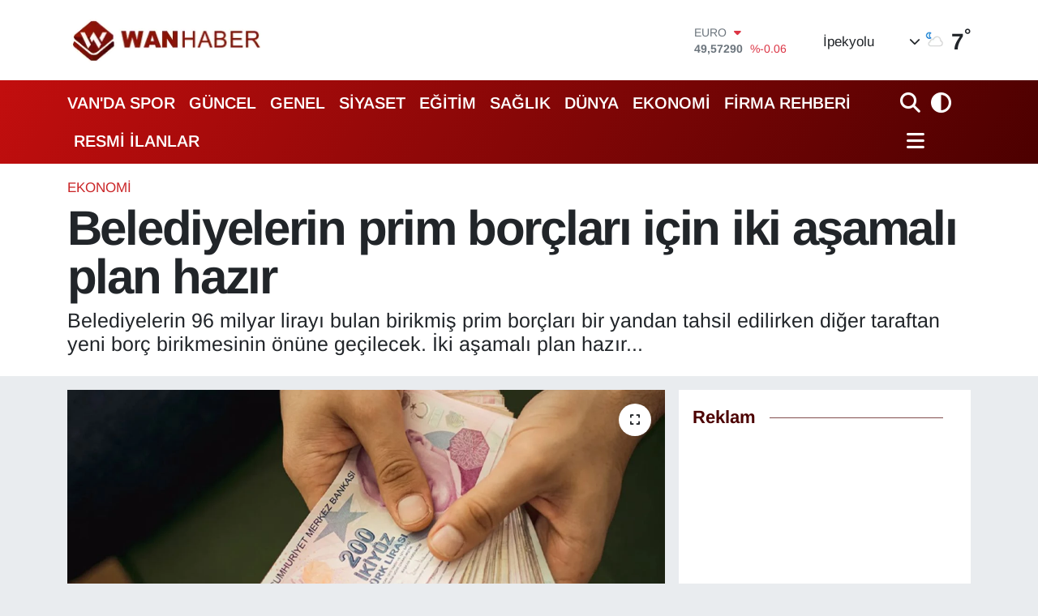

--- FILE ---
content_type: text/html; charset=UTF-8
request_url: https://www.wanhaber.com/belediyelerin-prim-borclari-icin-iki-asamali-plan-hazir
body_size: 31178
content:
<!DOCTYPE html>
<html lang="tr" data-theme="flow">
<head>
<link rel="dns-prefetch" href="//www.wanhaber.com">
<link rel="dns-prefetch" href="//wanhabercom.teimg.com">
<link rel="dns-prefetch" href="//static.tebilisim.com">
<link rel="dns-prefetch" href="//cdn.p.analitik.bik.gov.tr">
<link rel="dns-prefetch" href="//mc.yandex.ru">
<link rel="dns-prefetch" href="//schema.org">
<link rel="dns-prefetch" href="//www.googletagmanager.com">
<link rel="dns-prefetch" href="//www.facebook.com">
<link rel="dns-prefetch" href="//www.twitter.com">
<link rel="dns-prefetch" href="//www.instagram.com">
<link rel="dns-prefetch" href="//www.youtube.com">
<link rel="dns-prefetch" href="//x.com">
<link rel="dns-prefetch" href="//api.whatsapp.com">
<link rel="dns-prefetch" href="//www.linkedin.com">
<link rel="dns-prefetch" href="//pinterest.com">
<link rel="dns-prefetch" href="//t.me">
<link rel="dns-prefetch" href="//pagead2.googlesyndication.com">
<link rel="dns-prefetch" href="//facebook.com">
<link rel="dns-prefetch" href="//apps.apple.com">
<link rel="dns-prefetch" href="//play.google.com">
<link rel="dns-prefetch" href="//tebilisim.com">
<link rel="dns-prefetch" href="//twitter.com">
<link rel="dns-prefetch" href="//www.google.com">
<link rel="dns-prefetch" href="//cdn.onesignal.com">

    <meta charset="utf-8">
<title>Belediyelerin prim borçları için iki aşamalı plan hazır</title>
<meta name="description" content="Belediyelerin 96 milyar lirayı bulan birikmiş prim borçları bir yandan tahsil edilirken diğer taraftan yeni borç birikmesinin önüne geçilecek. İki aşamalı plan hazır...">
<meta name="keywords" content="sgk, belediye, borç">
<link rel="canonical" href="https://www.wanhaber.com/belediyelerin-prim-borclari-icin-iki-asamali-plan-hazir">
<meta name="viewport" content="width=device-width,initial-scale=1">
<meta name="X-UA-Compatible" content="IE=edge">
<meta name="robots" content="max-image-preview:large">
<meta name="theme-color" content="#c20e0e">
<meta name="title" content="Belediyelerin prim borçları için iki aşamalı plan hazır">
<meta name="articleSection" content="news">
<meta name="datePublished" content="2024-07-27T19:01:00+03:00">
<meta name="dateModified" content="2024-07-27T19:01:00+03:00">
<meta name="articleAuthor" content="internethaber">
<meta name="author" content="internethaber">
<link rel="amphtml" href="https://www.wanhaber.com/belediyelerin-prim-borclari-icin-iki-asamali-plan-hazir/amp">
<meta property="og:site_name" content="Van Haber | Wan Haber | Son Dakika Van Haberleri">
<meta property="og:title" content="Belediyelerin prim borçları için iki aşamalı plan hazır">
<meta property="og:description" content="Belediyelerin 96 milyar lirayı bulan birikmiş prim borçları bir yandan tahsil edilirken diğer taraftan yeni borç birikmesinin önüne geçilecek. İki aşamalı plan hazır...">
<meta property="og:url" content="https://www.wanhaber.com/belediyelerin-prim-borclari-icin-iki-asamali-plan-hazir">
<meta property="og:image" content="https://wanhabercom.teimg.com/wanhaber-com/uploads/2024/07/d-w-a-f-e-s-g-r-d-h-t-j-y-m.jpg">
<meta property="og:type" content="article">
<meta name="twitter:card" content="summary_large_image">
<meta name="twitter:site" content="@wanhaber">
<meta name="twitter:title" content="Belediyelerin prim borçları için iki aşamalı plan hazır">
<meta name="twitter:description" content="Belediyelerin 96 milyar lirayı bulan birikmiş prim borçları bir yandan tahsil edilirken diğer taraftan yeni borç birikmesinin önüne geçilecek. İki aşamalı plan hazır...">
<meta name="twitter:image" content="https://wanhabercom.teimg.com/wanhaber-com/uploads/2024/07/d-w-a-f-e-s-g-r-d-h-t-j-y-m.jpg">
<meta name="twitter:url" content="https://www.wanhaber.com/belediyelerin-prim-borclari-icin-iki-asamali-plan-hazir">
<link rel="shortcut icon" type="image/x-icon" href="https://wanhabercom.teimg.com/wanhaber-com/uploads/2023/03/icon.png">
<link rel="manifest" href="https://www.wanhaber.com/manifest.json?v=6.6.2" />
<link rel="preload" href="https://static.tebilisim.com/flow/assets/css/font-awesome/fa-solid-900.woff2" as="font" type="font/woff2" crossorigin />
<link rel="preload" href="https://static.tebilisim.com/flow/assets/css/font-awesome/fa-brands-400.woff2" as="font" type="font/woff2" crossorigin />
<link rel="preload" href="https://static.tebilisim.com/flow/assets/css/weather-icons/font/weathericons-regular-webfont.woff2" as="font" type="font/woff2" crossorigin />
<link rel="preload" href="https://static.tebilisim.com/flow/vendor/te/fonts/arimo/arimo.woff2" as="font" type="font/woff2" crossorigin />


<link rel="preload" as="style" href="https://static.tebilisim.com/flow/vendor/te/fonts/arimo.css?v=6.6.2">
<link rel="stylesheet" href="https://static.tebilisim.com/flow/vendor/te/fonts/arimo.css?v=6.6.2">

<style>:root {
        --te-link-color: #333;
        --te-link-hover-color: #000;
        --te-font: "Arimo";
        --te-secondary-font: "Arimo";
        --te-h1-font-size: 60px;
        --te-color: #c20e0e;
        --te-hover-color: #4c0000;
        --mm-ocd-width: 85%!important; /*  Mobil Menü Genişliği */
        --swiper-theme-color: var(--te-color)!important;
        --header-13-color: #ffc107;
    }</style><link rel="preload" as="style" href="https://static.tebilisim.com/flow/assets/vendor/bootstrap/css/bootstrap.min.css?v=6.6.2">
<link rel="stylesheet" href="https://static.tebilisim.com/flow/assets/vendor/bootstrap/css/bootstrap.min.css?v=6.6.2">
<link rel="preload" as="style" href="https://static.tebilisim.com/flow/assets/css/app6.6.2.min.css">
<link rel="stylesheet" href="https://static.tebilisim.com/flow/assets/css/app6.6.2.min.css">



<script type="application/ld+json">{"@context":"https:\/\/schema.org","@type":"WebSite","url":"https:\/\/www.wanhaber.com","potentialAction":{"@type":"SearchAction","target":"https:\/\/www.wanhaber.com\/arama?q={query}","query-input":"required name=query"}}</script>

<script type="application/ld+json">{"@context":"https:\/\/schema.org","@type":"NewsMediaOrganization","url":"https:\/\/www.wanhaber.com","name":"Van Haber","logo":"https:\/\/wanhabercom.teimg.com\/wanhaber-com\/uploads\/2025\/11\/2025wanhaberlogos.png","sameAs":["https:\/\/www.facebook.com\/wanhaber","https:\/\/www.twitter.com\/wanhaber","https:\/\/www.youtube.com\/WanHabercom","https:\/\/www.instagram.com\/wanhaber"]}</script>

<script type="application/ld+json">{"@context":"https:\/\/schema.org","@graph":[{"@type":"SiteNavigationElement","name":"Ana Sayfa","url":"https:\/\/www.wanhaber.com","@id":"https:\/\/www.wanhaber.com"},{"@type":"SiteNavigationElement","name":"G\u00fcncel","url":"https:\/\/www.wanhaber.com\/guncel","@id":"https:\/\/www.wanhaber.com\/guncel"},{"@type":"SiteNavigationElement","name":"S\u0130YASET","url":"https:\/\/www.wanhaber.com\/siyaset","@id":"https:\/\/www.wanhaber.com\/siyaset"},{"@type":"SiteNavigationElement","name":"EKONOM\u0130","url":"https:\/\/www.wanhaber.com\/ekonomi","@id":"https:\/\/www.wanhaber.com\/ekonomi"},{"@type":"SiteNavigationElement","name":"D\u00dcNYA","url":"https:\/\/www.wanhaber.com\/dunya","@id":"https:\/\/www.wanhaber.com\/dunya"},{"@type":"SiteNavigationElement","name":"SPOR","url":"https:\/\/www.wanhaber.com\/spor","@id":"https:\/\/www.wanhaber.com\/spor"},{"@type":"SiteNavigationElement","name":"3.SAYFA","url":"https:\/\/www.wanhaber.com\/3sayfa","@id":"https:\/\/www.wanhaber.com\/3sayfa"},{"@type":"SiteNavigationElement","name":"SA\u011eLIK","url":"https:\/\/www.wanhaber.com\/saglik","@id":"https:\/\/www.wanhaber.com\/saglik"},{"@type":"SiteNavigationElement","name":"E\u011e\u0130T\u0130M","url":"https:\/\/www.wanhaber.com\/egitim","@id":"https:\/\/www.wanhaber.com\/egitim"},{"@type":"SiteNavigationElement","name":"TEKNOLOJ\u0130","url":"https:\/\/www.wanhaber.com\/teknoloji","@id":"https:\/\/www.wanhaber.com\/teknoloji"},{"@type":"SiteNavigationElement","name":"MEDYA","url":"https:\/\/www.wanhaber.com\/medya","@id":"https:\/\/www.wanhaber.com\/medya"},{"@type":"SiteNavigationElement","name":"YEREL","url":"https:\/\/www.wanhaber.com\/yerel","@id":"https:\/\/www.wanhaber.com\/yerel"},{"@type":"SiteNavigationElement","name":"YA\u015eAM","url":"https:\/\/www.wanhaber.com\/yasam","@id":"https:\/\/www.wanhaber.com\/yasam"},{"@type":"SiteNavigationElement","name":"MAGAZ\u0130N","url":"https:\/\/www.wanhaber.com\/magazin","@id":"https:\/\/www.wanhaber.com\/magazin"},{"@type":"SiteNavigationElement","name":"R\u00d6PORTAJ","url":"https:\/\/www.wanhaber.com\/roportaj","@id":"https:\/\/www.wanhaber.com\/roportaj"},{"@type":"SiteNavigationElement","name":"Kim Kimdir?","url":"https:\/\/www.wanhaber.com\/kim-kimdir","@id":"https:\/\/www.wanhaber.com\/kim-kimdir"},{"@type":"SiteNavigationElement","name":"Deprem","url":"https:\/\/www.wanhaber.com\/deprem","@id":"https:\/\/www.wanhaber.com\/deprem"},{"@type":"SiteNavigationElement","name":"Kad\u0131n","url":"https:\/\/www.wanhaber.com\/kadin","@id":"https:\/\/www.wanhaber.com\/kadin"},{"@type":"SiteNavigationElement","name":"KURD\u00ce","url":"https:\/\/www.wanhaber.com\/kurdi","@id":"https:\/\/www.wanhaber.com\/kurdi"},{"@type":"SiteNavigationElement","name":"TEBR\u0130K","url":"https:\/\/www.wanhaber.com\/tebrik","@id":"https:\/\/www.wanhaber.com\/tebrik"},{"@type":"SiteNavigationElement","name":"Sinema - TV","url":"https:\/\/www.wanhaber.com\/sinema-tv","@id":"https:\/\/www.wanhaber.com\/sinema-tv"},{"@type":"SiteNavigationElement","name":"\u0130ngilizce","url":"https:\/\/www.wanhaber.com\/ingilizce","@id":"https:\/\/www.wanhaber.com\/ingilizce"},{"@type":"SiteNavigationElement","name":"K\u00fclt\u00fcr & Sanat","url":"https:\/\/www.wanhaber.com\/kultur-sanat","@id":"https:\/\/www.wanhaber.com\/kultur-sanat"},{"@type":"SiteNavigationElement","name":"ONE EKONOM\u0130","url":"https:\/\/www.wanhaber.com\/one-ekonomi","@id":"https:\/\/www.wanhaber.com\/one-ekonomi"},{"@type":"SiteNavigationElement","name":"Turizm","url":"https:\/\/www.wanhaber.com\/turizm","@id":"https:\/\/www.wanhaber.com\/turizm"},{"@type":"SiteNavigationElement","name":"B\u00f6lge Haberleri","url":"https:\/\/www.wanhaber.com\/bolge-haberleri","@id":"https:\/\/www.wanhaber.com\/bolge-haberleri"},{"@type":"SiteNavigationElement","name":"En \u00e7ok konu\u015fulanlar","url":"https:\/\/www.wanhaber.com\/en-cok-konusulanlar","@id":"https:\/\/www.wanhaber.com\/en-cok-konusulanlar"},{"@type":"SiteNavigationElement","name":"GENEL","url":"https:\/\/www.wanhaber.com\/genel","@id":"https:\/\/www.wanhaber.com\/genel"},{"@type":"SiteNavigationElement","name":"POL\u0130T\u0130KA","url":"https:\/\/www.wanhaber.com\/politika","@id":"https:\/\/www.wanhaber.com\/politika"},{"@type":"SiteNavigationElement","name":"ASAY\u0130\u015e","url":"https:\/\/www.wanhaber.com\/asayis","@id":"https:\/\/www.wanhaber.com\/asayis"},{"@type":"SiteNavigationElement","name":"\u00c7EVRE","url":"https:\/\/www.wanhaber.com\/cevre","@id":"https:\/\/www.wanhaber.com\/cevre"},{"@type":"SiteNavigationElement","name":"VAN'DA SPOR","url":"https:\/\/www.wanhaber.com\/vanda-spor","@id":"https:\/\/www.wanhaber.com\/vanda-spor"},{"@type":"SiteNavigationElement","name":"B\u0130L\u0130M VE TEKNOLOJ\u0130","url":"https:\/\/www.wanhaber.com\/bilim-ve-teknoloji","@id":"https:\/\/www.wanhaber.com\/bilim-ve-teknoloji"},{"@type":"SiteNavigationElement","name":"HABERDE \u0130NSAN","url":"https:\/\/www.wanhaber.com\/haberde-insan","@id":"https:\/\/www.wanhaber.com\/haberde-insan"},{"@type":"SiteNavigationElement","name":"Kamu Al\u0131mlar\u0131","url":"https:\/\/www.wanhaber.com\/kamu-alimlari","@id":"https:\/\/www.wanhaber.com\/kamu-alimlari"},{"@type":"SiteNavigationElement","name":"Dernekler, Odalar","url":"https:\/\/www.wanhaber.com\/dernekler-odalar","@id":"https:\/\/www.wanhaber.com\/dernekler-odalar"},{"@type":"SiteNavigationElement","name":"Haber","url":"https:\/\/www.wanhaber.com\/haber","@id":"https:\/\/www.wanhaber.com\/haber"},{"@type":"SiteNavigationElement","name":"G\u00fcndem","url":"https:\/\/www.wanhaber.com\/gundem","@id":"https:\/\/www.wanhaber.com\/gundem"},{"@type":"SiteNavigationElement","name":"Seri \u0130lan","url":"https:\/\/www.wanhaber.com\/seri-ilan","@id":"https:\/\/www.wanhaber.com\/seri-ilan"},{"@type":"SiteNavigationElement","name":"Emlak","url":"https:\/\/www.wanhaber.com\/emlak","@id":"https:\/\/www.wanhaber.com\/emlak"},{"@type":"SiteNavigationElement","name":"Vas\u0131ta","url":"https:\/\/www.wanhaber.com\/vasita","@id":"https:\/\/www.wanhaber.com\/vasita"},{"@type":"SiteNavigationElement","name":"Eleman","url":"https:\/\/www.wanhaber.com\/eleman","@id":"https:\/\/www.wanhaber.com\/eleman"},{"@type":"SiteNavigationElement","name":"Di\u011fer","url":"https:\/\/www.wanhaber.com\/diger","@id":"https:\/\/www.wanhaber.com\/diger"},{"@type":"SiteNavigationElement","name":"Resmi \u0130lanlar","url":"https:\/\/www.wanhaber.com\/resmi-ilanlar","@id":"https:\/\/www.wanhaber.com\/resmi-ilanlar"},{"@type":"SiteNavigationElement","name":"Biyografi","url":"https:\/\/www.wanhaber.com\/biyografi","@id":"https:\/\/www.wanhaber.com\/biyografi"},{"@type":"SiteNavigationElement","name":"G\u00fcvenlik","url":"https:\/\/www.wanhaber.com\/guvenlik","@id":"https:\/\/www.wanhaber.com\/guvenlik"},{"@type":"SiteNavigationElement","name":"Van \u0130\u015f \u0130lanlar\u0131","url":"https:\/\/www.wanhaber.com\/van-is-ilanlari","@id":"https:\/\/www.wanhaber.com\/van-is-ilanlari"},{"@type":"SiteNavigationElement","name":"Van Haber","url":"https:\/\/www.wanhaber.com\/van-haber","@id":"https:\/\/www.wanhaber.com\/van-haber"},{"@type":"SiteNavigationElement","name":"Van Kent Rehberi","url":"https:\/\/www.wanhaber.com\/van-kent-rehberi","@id":"https:\/\/www.wanhaber.com\/van-kent-rehberi"},{"@type":"SiteNavigationElement","name":"404 - Arad\u0131\u011f\u0131n\u0131z Sayfa Bulunamad\u0131","url":"https:\/\/www.wanhaber.com\/404-aradiginiz-sayfa-bulunamadi","@id":"https:\/\/www.wanhaber.com\/404-aradiginiz-sayfa-bulunamadi"},{"@type":"SiteNavigationElement","name":"404 - Arad\u0131\u011f\u0131n\u0131z Sayfa Bulunamad\u0131","url":"https:\/\/www.wanhaber.com\/404-aradiginiz-sayfa-bulunamadi-1","@id":"https:\/\/www.wanhaber.com\/404-aradiginiz-sayfa-bulunamadi-1"},{"@type":"SiteNavigationElement","name":"\u0130leti\u015fim","url":"https:\/\/www.wanhaber.com\/iletisim","@id":"https:\/\/www.wanhaber.com\/iletisim"},{"@type":"SiteNavigationElement","name":"Reklam","url":"https:\/\/www.wanhaber.com\/reklam","@id":"https:\/\/www.wanhaber.com\/reklam"},{"@type":"SiteNavigationElement","name":"\u00dcyelik S\u00f6zle\u015fmesi","url":"https:\/\/www.wanhaber.com\/uyelik-sozlesmesi","@id":"https:\/\/www.wanhaber.com\/uyelik-sozlesmesi"},{"@type":"SiteNavigationElement","name":"Van Yerel Se\u00e7im Sonu\u00e7lar\u0131 2014","url":"https:\/\/www.wanhaber.com\/van-yerel-secim-sonuclari-2014","@id":"https:\/\/www.wanhaber.com\/van-yerel-secim-sonuclari-2014"},{"@type":"SiteNavigationElement","name":"VAN \u0130L\u00c7E SE\u00c7\u0130M SONU\u00c7LARI - CANLI YAYIN","url":"https:\/\/www.wanhaber.com\/van-ilce-secim-sonuclari-canli-yayin","@id":"https:\/\/www.wanhaber.com\/van-ilce-secim-sonuclari-canli-yayin"},{"@type":"SiteNavigationElement","name":"2014 Van Ramazan \u0130msakiyesi","url":"https:\/\/www.wanhaber.com\/2014-van-ramazan-imsakiyesi","@id":"https:\/\/www.wanhaber.com\/2014-van-ramazan-imsakiyesi"},{"@type":"SiteNavigationElement","name":"2014 Cumhurba\u015fkanl\u0131\u011f\u0131 Se\u00e7imi Sonu\u00e7lar\u0131","url":"https:\/\/www.wanhaber.com\/2014-cumhurbaskanligi-secimi-sonuclari","@id":"https:\/\/www.wanhaber.com\/2014-cumhurbaskanligi-secimi-sonuclari"},{"@type":"SiteNavigationElement","name":"Topsu SMS'de Dev Kampanya | Akdamar Sms","url":"https:\/\/www.wanhaber.com\/topsu-smsde-dev-kampanya-akdamar-sms","@id":"https:\/\/www.wanhaber.com\/topsu-smsde-dev-kampanya-akdamar-sms"},{"@type":"SiteNavigationElement","name":"Van'da Son Durum","url":"https:\/\/www.wanhaber.com\/vanda-son-durum","@id":"https:\/\/www.wanhaber.com\/vanda-son-durum"},{"@type":"SiteNavigationElement","name":"Sosyal Medya Hesaplar\u0131m\u0131z","url":"https:\/\/www.wanhaber.com\/sosyal-medya-hesaplarimiz","@id":"https:\/\/www.wanhaber.com\/sosyal-medya-hesaplarimiz"},{"@type":"SiteNavigationElement","name":"\u00d6zel Van Sa\u011fl\u0131k Kabini","url":"https:\/\/www.wanhaber.com\/ozel-van-saglik-kabini","@id":"https:\/\/www.wanhaber.com\/ozel-van-saglik-kabini"},{"@type":"SiteNavigationElement","name":"Adaylara \u00d6zel Ki\u015fisel Web Site Kampanyas\u0131","url":"https:\/\/www.wanhaber.com\/adaylara-ozel-kisisel-web-site-kampanyasi","@id":"https:\/\/www.wanhaber.com\/adaylara-ozel-kisisel-web-site-kampanyasi"},{"@type":"SiteNavigationElement","name":"T\u00fcrkiye'nin Temel Sorunlar\u0131 ve Uzun Vadeli \u00c7\u00f6z\u00fcm \u00d6nerileri","url":"https:\/\/www.wanhaber.com\/turkiyenin-temel-sorunlari-ve-uzun-vadeli-cozum-onerileri","@id":"https:\/\/www.wanhaber.com\/turkiyenin-temel-sorunlari-ve-uzun-vadeli-cozum-onerileri"},{"@type":"SiteNavigationElement","name":"1 Kas\u0131m Genel Se\u00e7im Sonu\u00e7lar\u0131 (1 Kas\u0131m Van Canl\u0131 Se\u00e7im Sonu\u00e7lar\u0131)","url":"https:\/\/www.wanhaber.com\/1-kasim-genel-secim-sonuclari-1-kasim-van-canli-secim-sonuclari","@id":"https:\/\/www.wanhaber.com\/1-kasim-genel-secim-sonuclari-1-kasim-van-canli-secim-sonuclari"},{"@type":"SiteNavigationElement","name":"One Ekonomi","url":"https:\/\/www.wanhaber.com\/one-ekonomi-1","@id":"https:\/\/www.wanhaber.com\/one-ekonomi-1"},{"@type":"SiteNavigationElement","name":"Banka Hesap No","url":"https:\/\/www.wanhaber.com\/banka-hesap-no","@id":"https:\/\/www.wanhaber.com\/banka-hesap-no"},{"@type":"SiteNavigationElement","name":"WanHaber.com'da yazar olmak ister misiniz?","url":"https:\/\/www.wanhaber.com\/wanhabercomda-yazar-olmak-ister-misiniz","@id":"https:\/\/www.wanhaber.com\/wanhabercomda-yazar-olmak-ister-misiniz"},{"@type":"SiteNavigationElement","name":"Wan Haber Seri \u0130lanlar Sayfas\u0131","url":"https:\/\/www.wanhaber.com\/wan-haber-seri-ilanlar-sayfasi","@id":"https:\/\/www.wanhaber.com\/wan-haber-seri-ilanlar-sayfasi"},{"@type":"SiteNavigationElement","name":"Van \u0130li Ramazan \u0130msakiyesi | Van'da Ezan Ka\u00e7ta Okuyor?","url":"https:\/\/www.wanhaber.com\/van-ili-ramazan-imsakiyesi-vanda-ezan-kacta-okuyor","@id":"https:\/\/www.wanhaber.com\/van-ili-ramazan-imsakiyesi-vanda-ezan-kacta-okuyor"},{"@type":"SiteNavigationElement","name":"Wan Haber Mobil Uygulama","url":"https:\/\/www.wanhaber.com\/wan-haber-mobil-uygulama","@id":"https:\/\/www.wanhaber.com\/wan-haber-mobil-uygulama"},{"@type":"SiteNavigationElement","name":"Reklam","url":"https:\/\/www.wanhaber.com\/reklam-1","@id":"https:\/\/www.wanhaber.com\/reklam-1"},{"@type":"SiteNavigationElement","name":"Van'\u0131n Enleri \u00d6d\u00fcl T\u00f6reni Canl\u0131 \u0130zle","url":"https:\/\/www.wanhaber.com\/vanin-enleri-odul-toreni-canli-izle","@id":"https:\/\/www.wanhaber.com\/vanin-enleri-odul-toreni-canli-izle"},{"@type":"SiteNavigationElement","name":"Van'daki N\u00f6bet\u00e7i Eczaneler","url":"https:\/\/www.wanhaber.com\/vandaki-nobetci-eczaneler","@id":"https:\/\/www.wanhaber.com\/vandaki-nobetci-eczaneler"},{"@type":"SiteNavigationElement","name":"Anket","url":"https:\/\/www.wanhaber.com\/anket","@id":"https:\/\/www.wanhaber.com\/anket"},{"@type":"SiteNavigationElement","name":"Van ve T\u00fcrkiye Geneli Referandum sonu\u00e7lar\u0131 Canl\u0131 Takip 2017","url":"https:\/\/www.wanhaber.com\/van-ve-turkiye-geneli-referandum-sonuclari-canli-takip-2017","@id":"https:\/\/www.wanhaber.com\/van-ve-turkiye-geneli-referandum-sonuclari-canli-takip-2017"},{"@type":"SiteNavigationElement","name":"WanHaber.com'da \u00e7al\u0131\u015fmak ister misiniz?","url":"https:\/\/www.wanhaber.com\/wanhabercomda-calismak-ister-misiniz","@id":"https:\/\/www.wanhaber.com\/wanhabercomda-calismak-ister-misiniz"},{"@type":"SiteNavigationElement","name":"Van Do\u011fal De\u011ferler","url":"https:\/\/www.wanhaber.com\/van-dogal-degerler","@id":"https:\/\/www.wanhaber.com\/van-dogal-degerler"},{"@type":"SiteNavigationElement","name":"Van Tarihsel De\u011ferler","url":"https:\/\/www.wanhaber.com\/van-tarihsel-degerler","@id":"https:\/\/www.wanhaber.com\/van-tarihsel-degerler"},{"@type":"SiteNavigationElement","name":"Van Tan\u0131t\u0131m Filmi 2018","url":"https:\/\/www.wanhaber.com\/van-tanitim-filmi-2018","@id":"https:\/\/www.wanhaber.com\/van-tanitim-filmi-2018"},{"@type":"SiteNavigationElement","name":"Van Yemekleri","url":"https:\/\/www.wanhaber.com\/van-yemekleri","@id":"https:\/\/www.wanhaber.com\/van-yemekleri"},{"@type":"SiteNavigationElement","name":"Van T\u00fcrk\u00fcleri","url":"https:\/\/www.wanhaber.com\/van-turkuleri","@id":"https:\/\/www.wanhaber.com\/van-turkuleri"},{"@type":"SiteNavigationElement","name":"Van Tan\u0131t\u0131m","url":"https:\/\/www.wanhaber.com\/van-tanitim","@id":"https:\/\/www.wanhaber.com\/van-tanitim"},{"@type":"SiteNavigationElement","name":"Banka Hesap Numalar\u0131","url":"https:\/\/www.wanhaber.com\/banka-hesap-numalari","@id":"https:\/\/www.wanhaber.com\/banka-hesap-numalari"},{"@type":"SiteNavigationElement","name":"Van Se\u00e7im Sonu\u00e7lar\u0131 2018","url":"https:\/\/www.wanhaber.com\/van-secim-sonuclari-2018","@id":"https:\/\/www.wanhaber.com\/van-secim-sonuclari-2018"},{"@type":"SiteNavigationElement","name":"Van-Anket","url":"https:\/\/www.wanhaber.com\/van-anket","@id":"https:\/\/www.wanhaber.com\/van-anket"},{"@type":"SiteNavigationElement","name":"2019 Van Yerel Se\u00e7im Sonu\u00e7lar\u0131","url":"https:\/\/www.wanhaber.com\/2019-van-yerel-secim-sonuclari","@id":"https:\/\/www.wanhaber.com\/2019-van-yerel-secim-sonuclari"},{"@type":"SiteNavigationElement","name":"Reklam Verin","url":"https:\/\/www.wanhaber.com\/reklam-verin","@id":"https:\/\/www.wanhaber.com\/reklam-verin"},{"@type":"SiteNavigationElement","name":"G\u0130ZL\u0130L\u0130K POL\u0130T\u0130KASI","url":"https:\/\/www.wanhaber.com\/gizlilik-politikasi","@id":"https:\/\/www.wanhaber.com\/gizlilik-politikasi"},{"@type":"SiteNavigationElement","name":"WanHaber.com Mobil Uygulama","url":"https:\/\/www.wanhaber.com\/wanhabercom-mobil-uygulama","@id":"https:\/\/www.wanhaber.com\/wanhabercom-mobil-uygulama"},{"@type":"SiteNavigationElement","name":"\u00d6zel \u0130lgi E\u011fitim Merkezi","url":"https:\/\/www.wanhaber.com\/ozel-ilgi-egitim-merkezi","@id":"https:\/\/www.wanhaber.com\/ozel-ilgi-egitim-merkezi"},{"@type":"SiteNavigationElement","name":"2022 Van Newrozu","url":"https:\/\/www.wanhaber.com\/2022-van-newrozu","@id":"https:\/\/www.wanhaber.com\/2022-van-newrozu"},{"@type":"SiteNavigationElement","name":"Van TSO'dan Erdo\u011fan'a \u00c7a\u011fr\u0131","url":"https:\/\/www.wanhaber.com\/van-tsodan-erdogana-cagri-1","@id":"https:\/\/www.wanhaber.com\/van-tsodan-erdogana-cagri-1"},{"@type":"SiteNavigationElement","name":"Mobil Uygulama","url":"https:\/\/www.wanhaber.com\/mobil-uygulama","@id":"https:\/\/www.wanhaber.com\/mobil-uygulama"},{"@type":"SiteNavigationElement","name":"Eliz Lina'ya Destek","url":"https:\/\/www.wanhaber.com\/eliz-linaya-destek","@id":"https:\/\/www.wanhaber.com\/eliz-linaya-destek"},{"@type":"SiteNavigationElement","name":"Vanspor'a Reklam Ver | Van Atat\u00fcrk \u015eehir Stad\u0131'na Reklam Ver","url":"https:\/\/www.wanhaber.com\/vanspora-reklam-ver-van-ataturk-sehir-stadina-reklam-ver","@id":"https:\/\/www.wanhaber.com\/vanspora-reklam-ver-van-ataturk-sehir-stadina-reklam-ver"},{"@type":"SiteNavigationElement","name":"\u00c7erez Politikas\u0131","url":"https:\/\/www.wanhaber.com\/cerez-politikasi","@id":"https:\/\/www.wanhaber.com\/cerez-politikasi"},{"@type":"SiteNavigationElement","name":"Gizlilik Politikas\u0131","url":"https:\/\/www.wanhaber.com\/gizlilik-politikasi-1","@id":"https:\/\/www.wanhaber.com\/gizlilik-politikasi-1"},{"@type":"SiteNavigationElement","name":"Kullan\u0131m \u015eartnamesi","url":"https:\/\/www.wanhaber.com\/kullanim-sartnamesi","@id":"https:\/\/www.wanhaber.com\/kullanim-sartnamesi"},{"@type":"SiteNavigationElement","name":"Veri Politikas\u0131","url":"https:\/\/www.wanhaber.com\/veri-politikasi","@id":"https:\/\/www.wanhaber.com\/veri-politikasi"},{"@type":"SiteNavigationElement","name":"Yay\u0131n \u0130lkeleri","url":"https:\/\/www.wanhaber.com\/yayin-ilkeleri","@id":"https:\/\/www.wanhaber.com\/yayin-ilkeleri"},{"@type":"SiteNavigationElement","name":"Yasal Bildirimler","url":"https:\/\/www.wanhaber.com\/yasal-bildirimler","@id":"https:\/\/www.wanhaber.com\/yasal-bildirimler"},{"@type":"SiteNavigationElement","name":"14 May\u0131s Van Se\u00e7im Sonu\u00e7lar\u0131","url":"https:\/\/www.wanhaber.com\/14-mayis-van-secim-sonuclari","@id":"https:\/\/www.wanhaber.com\/14-mayis-van-secim-sonuclari"},{"@type":"SiteNavigationElement","name":"Van milletvekili se\u00e7im sonu\u00e7lar\u0131 14 May\u0131s 2023","url":"https:\/\/www.wanhaber.com\/van-milletvekili-secim-sonuclari-14-mayis-2023","@id":"https:\/\/www.wanhaber.com\/van-milletvekili-secim-sonuclari-14-mayis-2023"},{"@type":"SiteNavigationElement","name":"14 May\u0131s Cumhurba\u015fkanl\u0131\u011f\u0131 Se\u00e7im Sonu\u00e7lar\u0131","url":"https:\/\/www.wanhaber.com\/14-mayis-cumhurbaskanligi-secim-sonuclari","@id":"https:\/\/www.wanhaber.com\/14-mayis-cumhurbaskanligi-secim-sonuclari"},{"@type":"SiteNavigationElement","name":"28 May\u0131s Cumhurba\u015fkan\u0131 Se\u00e7im Sonucu","url":"https:\/\/www.wanhaber.com\/28-mayis-cumhurbaskani-secim-sonucu","@id":"https:\/\/www.wanhaber.com\/28-mayis-cumhurbaskani-secim-sonucu"},{"@type":"SiteNavigationElement","name":"Van se\u00e7im sonu\u00e7lar\u0131 28 May\u0131s 2023","url":"https:\/\/www.wanhaber.com\/van-secim-sonuclari-28-mayis-2023","@id":"https:\/\/www.wanhaber.com\/van-secim-sonuclari-28-mayis-2023"},{"@type":"SiteNavigationElement","name":"\u00d6nemli Duyuru!","url":"https:\/\/www.wanhaber.com\/onemli-duyuru","@id":"https:\/\/www.wanhaber.com\/onemli-duyuru"},{"@type":"SiteNavigationElement","name":"Gizlilik S\u00f6zle\u015fmesi","url":"https:\/\/www.wanhaber.com\/gizlilik-sozlesmesi","@id":"https:\/\/www.wanhaber.com\/gizlilik-sozlesmesi"},{"@type":"SiteNavigationElement","name":"\u0130pekyolu Belediyesi Hizmetleri","url":"https:\/\/www.wanhaber.com\/ipekyolu-belediyesi-hizmetleri","@id":"https:\/\/www.wanhaber.com\/ipekyolu-belediyesi-hizmetleri"},{"@type":"SiteNavigationElement","name":"Van B\u00fcy\u00fck\u015fehir Belediyesi - Reklam","url":"https:\/\/www.wanhaber.com\/van-buyuksehir-belediyesi-reklam","@id":"https:\/\/www.wanhaber.com\/van-buyuksehir-belediyesi-reklam"},{"@type":"SiteNavigationElement","name":"9. Van Y\u00f6resel \u00dcr\u00fcnler ve Hediyelik E\u015fya Fuar\u0131","url":"https:\/\/www.wanhaber.com\/9-van-yoresel-urunler-ve-hediyelik-esya-fuari","@id":"https:\/\/www.wanhaber.com\/9-van-yoresel-urunler-ve-hediyelik-esya-fuari"},{"@type":"SiteNavigationElement","name":"Yazarlar","url":"https:\/\/www.wanhaber.com\/yazarlar","@id":"https:\/\/www.wanhaber.com\/yazarlar"},{"@type":"SiteNavigationElement","name":"Foto Galeri","url":"https:\/\/www.wanhaber.com\/foto-galeri","@id":"https:\/\/www.wanhaber.com\/foto-galeri"},{"@type":"SiteNavigationElement","name":"Video Galeri","url":"https:\/\/www.wanhaber.com\/video","@id":"https:\/\/www.wanhaber.com\/video"},{"@type":"SiteNavigationElement","name":"Biyografiler","url":"https:\/\/www.wanhaber.com\/biyografi","@id":"https:\/\/www.wanhaber.com\/biyografi"},{"@type":"SiteNavigationElement","name":"Firma Rehberi","url":"https:\/\/www.wanhaber.com\/rehber","@id":"https:\/\/www.wanhaber.com\/rehber"},{"@type":"SiteNavigationElement","name":"Seri \u0130lanlar","url":"https:\/\/www.wanhaber.com\/ilan","@id":"https:\/\/www.wanhaber.com\/ilan"},{"@type":"SiteNavigationElement","name":"Vefatlar","url":"https:\/\/www.wanhaber.com\/vefat","@id":"https:\/\/www.wanhaber.com\/vefat"},{"@type":"SiteNavigationElement","name":"R\u00f6portajlar","url":"https:\/\/www.wanhaber.com\/roportaj","@id":"https:\/\/www.wanhaber.com\/roportaj"},{"@type":"SiteNavigationElement","name":"Anketler","url":"https:\/\/www.wanhaber.com\/anketler","@id":"https:\/\/www.wanhaber.com\/anketler"},{"@type":"SiteNavigationElement","name":"\u0130pekyolu Bug\u00fcn, Yar\u0131n ve 1 Haftal\u0131k Hava Durumu Tahmini","url":"https:\/\/www.wanhaber.com\/ipekyolu-hava-durumu","@id":"https:\/\/www.wanhaber.com\/ipekyolu-hava-durumu"},{"@type":"SiteNavigationElement","name":"\u0130pekyolu Namaz Vakitleri","url":"https:\/\/www.wanhaber.com\/ipekyolu-namaz-vakitleri","@id":"https:\/\/www.wanhaber.com\/ipekyolu-namaz-vakitleri"},{"@type":"SiteNavigationElement","name":"Puan Durumu ve Fikst\u00fcr","url":"https:\/\/www.wanhaber.com\/futbol\/st-super-lig-puan-durumu-ve-fikstur","@id":"https:\/\/www.wanhaber.com\/futbol\/st-super-lig-puan-durumu-ve-fikstur"}]}</script>

<script type="application/ld+json">{"@context":"https:\/\/schema.org","@type":"BreadcrumbList","itemListElement":[{"@type":"ListItem","position":1,"item":{"@type":"Thing","@id":"https:\/\/www.wanhaber.com","name":"Haberler"}}]}</script>
<script type="application/ld+json">{"@context":"https:\/\/schema.org","@type":"NewsArticle","headline":"Belediyelerin prim bor\u00e7lar\u0131 i\u00e7in iki a\u015famal\u0131 plan haz\u0131r","articleSection":"EKONOM\u0130","dateCreated":"2024-07-27T19:01:00+03:00","datePublished":"2024-07-27T19:01:00+03:00","dateModified":"2024-07-27T19:01:00+03:00","wordCount":435,"genre":"news","mainEntityOfPage":{"@type":"WebPage","@id":"https:\/\/www.wanhaber.com\/belediyelerin-prim-borclari-icin-iki-asamali-plan-hazir"},"articleBody":"<p>\u00c7al\u0131\u015fma ve Sosyal G\u00fcvenlik Bakanl\u0131\u011f\u0131, T\u00fcrkiye genelindeki belediyelerin SGK'ya 96 milyar lira borcu oldu\u011funu, bunlar\u0131n b\u00fcy\u00fck \u00e7o\u011funlu\u011funu da CHP'li belediyelerin olu\u015fturdu\u011funu a\u00e7\u0131klad\u0131. Belediyelerden bor\u00e7lar\u0131n\u0131 \u00f6demeleri de istendi. Bakanl\u0131k ve AK Parti, \u00f6ncelikli olarak mevcut bor\u00e7lar\u0131n nas\u0131l \u00f6denebilece\u011fi \u00fczerinde durmaya ba\u015flad\u0131.<\/p>\r\n\r\n<p>Sabah'tan Z\u00fcbeyde Yal\u00e7\u0131n'\u0131n haberine g\u00f6re bu kapsamda, mevcut yasalarda da bulunan bor\u00e7lar\u0131n yeniden yap\u0131land\u0131r\u0131lmas\u0131, taksitlendirme, sahip olduklar\u0131 arazi, bina gibi varl\u0131klar\u0131yla \u00f6deme benzeri y\u00f6ntemlerin devreye sokulmas\u0131, baz\u0131 kolayl\u0131klar sa\u011flanmas\u0131 \u00fczerinde duruyor. Sa\u011flanacak b\u00fct\u00fcn kolayl\u0131klara kar\u015f\u0131n belediyeler bor\u00e7lar\u0131n\u0131 \u00f6dememeye devam ederse son \u00e7are olarak haciz yolu da g\u00fcndeme gelebilecek.<\/p>\r\n\r\n<p><strong>Ekim ay\u0131nda yeni yasa<\/strong><br \/>\r\n\u0130kinci a\u015fama ise belediyelerin SGK'ya bir daha prim borcu birikmemesine d\u00f6n\u00fck olacak. Bunun i\u00e7in yasal bir d\u00fczenleme yap\u0131lacak. AK Parti'nin Meclis tatildeyken \u00e7al\u0131\u015fmalar\u0131n\u0131 tamamlayaca\u011f\u0131 d\u00fczenlemenin ekim ay\u0131nda Meclis Ba\u015fkanl\u0131\u011f\u0131'na sunulmas\u0131 planlan\u0131yor. Yasa teklifi kapsam\u0131nda, belediyeler ve ba\u011fl\u0131 \u015firketlerin prim borcunu \u00f6dememeleri halinde vadesini izleyen ayda bu idarelere \u00f6denecek paydan kesilmesi yoluyla tahsil edilecek. B\u00f6ylece yeni bor\u00e7lar birikmeyecek.<\/p>\r\n\r\n<p><br \/>\r\nMevcut yasalara g\u00f6re belediyelerin vergi, prim, yap\u0131land\u0131rma gibi t\u00fcm bor\u00e7lar\u0131 i\u00e7in her ay genel b\u00fct\u00e7e vergi gelirleri tahsilat\u0131 toplam\u0131 \u00fczerinden ayr\u0131lacak tutar\u0131n en fazla y\u00fczde 40 kesilerek \u00f6deme yap\u0131labiliyor. Bu oran\u0131 indirme konusunda Cumhurba\u015fkan\u0131na yetki veriliyor.<\/p>\r\n\r\n<p><strong>Mevcut sistem nas\u0131l i\u015fliyor?<\/strong><br \/>\r\n31 Mart 2024 tarihi itibar\u0131yla; 30 b\u00fcy\u00fck\u015fehir, 51 il, 501 b\u00fcy\u00fck\u015fehir il\u00e7e, 381 il\u00e7e, 344 belde olmak \u00fczere bin 307 belediyenin 96 milyar lira borcu bulunuyor. Belediyelerin primlerini \u00e7al\u0131\u015fman\u0131n ge\u00e7ti\u011fi ay\u0131 takip eden ay\u0131n sonuna kadar \u00f6demesi gerekiyor. \u00d6denmemesi halinde yasada belirlenen oranlarda faiz uygulan\u0131yor. Kanun kapsam\u0131nda \u00f6denmeyen bor\u00e7lar\u0131n genel b\u00fct\u00e7e vergi paylar\u0131ndan kesinti yoluyla \u00f6denmesi olana\u011f\u0131 da bulunuyor.<\/p>\r\n\r\n<p>Ancak y\u00fczde 40'l\u0131k kesinti s\u0131n\u0131rlamas\u0131 nedeniyle t\u00fcm bor\u00e7lar tahsil edilemiyor. Yap\u0131land\u0131rma d\u00fczenlemesi kapsam\u0131nda belediyelere \u00f6zel sekt\u00f6r i\u015fverenlerine k\u0131yasla b\u00fcy\u00fck ayr\u0131cal\u0131klar tan\u0131nm\u0131\u015f, 120 ay gibi uzun vade ile taksit imk\u00e2n\u0131 sa\u011flanm\u0131\u015ft\u0131. Ancak belediyeler yap\u0131land\u0131rma taksitlerini de \u00f6demediler. Bor\u00e7lar\u0131n \u00f6denmesi i\u00e7in ba\u015fka bir y\u00f6ntem de terkin yolu. SGK Y\u00f6netim Kurulu taraf\u0131ndan uygun g\u00f6r\u00fclenlere kar\u015f\u0131l\u0131k belediyelerin bor\u00e7lar\u0131, belediye ta\u015f\u0131nmazlar\u0131n\u0131n takdir edilen de\u011feri tutar\u0131nca terkin edilebiliyor.<\/p>","description":"Belediyelerin 96 milyar liray\u0131 bulan birikmi\u015f prim bor\u00e7lar\u0131 bir yandan tahsil edilirken di\u011fer taraftan yeni bor\u00e7 birikmesinin \u00f6n\u00fcne ge\u00e7ilecek. \u0130ki a\u015famal\u0131 plan haz\u0131r...","inLanguage":"tr-TR","keywords":["sgk","belediye","bor\u00e7"],"image":{"@type":"ImageObject","url":"https:\/\/wanhabercom.teimg.com\/crop\/1280x720\/wanhaber-com\/uploads\/2024\/07\/d-w-a-f-e-s-g-r-d-h-t-j-y-m.jpg","width":"1280","height":"720","caption":"Belediyelerin prim bor\u00e7lar\u0131 i\u00e7in iki a\u015famal\u0131 plan haz\u0131r"},"publishingPrinciples":"https:\/\/www.wanhaber.com\/gizlilik-sozlesmesi","isFamilyFriendly":"http:\/\/schema.org\/True","isAccessibleForFree":"http:\/\/schema.org\/True","publisher":{"@type":"Organization","name":"Van Haber","image":"https:\/\/wanhabercom.teimg.com\/wanhaber-com\/uploads\/2025\/11\/2025wanhaberlogos.png","logo":{"@type":"ImageObject","url":"https:\/\/wanhabercom.teimg.com\/wanhaber-com\/uploads\/2025\/11\/2025wanhaberlogos.png","width":"640","height":"375"}},"author":{"@type":"Person","name":"Ramazan \u00c7etin","honorificPrefix":"","jobTitle":"","url":null}}</script>
<script data-cfasync="false" src="https://static.tebilisim.com/flow/assets/js/dark-mode.js?v=6.6.2"></script>




<script>!function(){var t=document.createElement("script");t.setAttribute("src",'https://cdn.p.analitik.bik.gov.tr/tracker'+(typeof Intl!=="undefined"?(typeof (Intl||"").PluralRules!=="undefined"?'1':typeof Promise!=="undefined"?'2':typeof MutationObserver!=='undefined'?'3':'4'):'4')+'.js'),t.setAttribute("data-website-id","60e5ee0e-6f29-4f96-a242-5ae5f3fa501e"),t.setAttribute("data-host-url",'//60e5ee0e-6f29-4f96-a242-5ae5f3fa501e.collector.p.analitik.bik.gov.tr'),document.head.appendChild(t)}();</script>
<!-- Yandex.Metrika counter -->
<script type="text/javascript" >
   (function(m,e,t,r,i,k,a){m[i]=m[i]||function(){(m[i].a=m[i].a||[]).push(arguments)};
   m[i].l=1*new Date();
   for (var j = 0; j < document.scripts.length; j++) {if (document.scripts[j].src === r) { return; }}
   k=e.createElement(t),a=e.getElementsByTagName(t)[0],k.async=1,k.src=r,a.parentNode.insertBefore(k,a)})
   (window, document, "script", "https://mc.yandex.ru/metrika/tag.js", "ym");

   ym(93510770, "init", {
        clickmap:true,
        trackLinks:true,
        accurateTrackBounce:true
   });
</script>
<noscript><div><img src="https://mc.yandex.ru/watch/93510770" style="position:absolute; left:-9999px;" alt="" /></div></noscript>
<!-- /Yandex.Metrika counter -->


<script type="text/javascript">
document.addEventListener("DOMContentLoaded", function(event) {

(function (a) {
    a.fn.replaceTagName = function (f) {
        var g = [],
            h = this.length;
        while (h--) {
            var k = document.createElement(f),
                b = this[h],
                d = b.attributes;
            for (var c = d.length - 1; c >= 0; c--) {
                var j = d[c];
                k.setAttribute(j.name, j.value)
            }
            k.innerHTML = b.innerHTML;
            a(b).after(k).remove();
            g[h - 1] = k
        }
        return a(g)
    }
})(window.jQuery);

    var imgs = $('img');

    imgs.each(function(index, element) {   

        if(! $(this).attr('alt')){
            
            $(this).attr('alt', $('title').first().text());
            
        }
    });

if( window.location.href == "https://www.wanhaber.com/" || window.location.href == "https://www.wanhaber.com" ){

   var el2 = document.createElement('script');
   el2.type = 'application/ld+json';
   el2.text = JSON.stringify( {
      "@context": "https://schema.org",
      "@type": "Organization",
      "url": "https://www.wanhaber.com/",
      "logo": "https://wanhabercom.teimg.com/wanhaber-com/uploads/2023/03/logoyeni.png",
      "name": "Wanhaber",
      "description": "Van Haber ve Van'a bağlı ilçelerin haberlerinin güncel olarak verildiği yerelden genele yayın yapan son dakika van haber sitesi.",
      "contactPoint": {
        "@type": "ContactPoint",
        "email": "wanhaber@hotmail.com",
        "telephone": "+905523726565"
      }
    } );

   document.querySelector('head').appendChild(el2);


   var el2 = document.createElement('script');
   el2.type = 'application/ld+json';
   el2.text = JSON.stringify( {
      "@context":"https:\/\/schema.org",
      "@graph":[
        
         {
            "@context":"https:\/\/schema.org",
            "@type":"SiteNavigationElement",
            "@id":"https://www.wanhaber.com/#navbar-main",
            "name":"Anasayfa",
            "url":"https://www.wanhaber.com/"
         },
                  {
            "@context":"https:\/\/schema.org",
            "@type":"SiteNavigationElement",
            "@id":"https://www.wanhaber.com/guncel/#navbar-main",
            "name":"Güncel",
            "url":"https://www.wanhaber.com/guncel"
         },
                  {
            "@context":"https:\/\/schema.org",
            "@type":"SiteNavigationElement",
            "@id":"https://www.wanhaber.com/gundem/#navbar-main",
            "name":"Gündem",
            "url":"https://www.wanhaber.com/gundem"
         },

                  {
            "@context":"https:\/\/schema.org",
            "@type":"SiteNavigationElement",
            "@id":"https://www.wanhaber.com/vanda-spor/#navbar-main",
            "name":"Van'da Spor",
            "url":"https://www.wanhaber.com/vanda-spor"
         },         {
            "@context":"https:\/\/schema.org",
            "@type":"SiteNavigationElement",
            "@id":"https://www.wanhaber.com/siyaset/#navbar-main",
            "name":"Siyaset",
            "url":"https://www.wanhaber.com/siyaset"
         },
                  {
            "@context":"https:\/\/schema.org",
            "@type":"SiteNavigationElement",
            "@id":"https://www.wanhaber.com/egitim/#navbar-main",
            "name":"Eğitim",
            "url":"https://www.wanhaber.com/egitim"
         },
         {
            "@context":"https:\/\/schema.org",
            "@type":"SiteNavigationElement",
            "@id":"https://www.wanhaber.com/saglik/#navbar-main",
            "name":"Sağlık",
            "url":"https://www.wanhaber.com/saglik"
         },
         {
            "@context":"https:\/\/schema.org",
            "@type":"SiteNavigationElement",
            "@id":"https://www.wanhaber.com/dunya/#navbar-main",
            "name":"Dünya",
            "url":"https://www.wanhaber.com/dunya"
         },
         {
            "@context":"https:\/\/schema.org",
            "@type":"SiteNavigationElement",
            "@id":"https://www.wanhaber.com/ekonomi/#navbar-main",
            "name":"Ekonomi",
            "url":"https://www.wanhaber.com/ekonomi"
         },
         {
            "@context":"https:\/\/schema.org",
            "@type":"SiteNavigationElement",
            "@id":"https://www.wanhaber.com/kultur-sanat/#navbar-main",
            "name":"Kültür & Sanat",
            "url":"https://www.wanhaber.com/kultur-sanat"
         },
         {
            "@context":"https:\/\/schema.org",
            "@type":"SiteNavigationElement",
            "@id":"https://www.wanhaber.com/kunye/#navbar-main",
            "name":"Künye",
            "url":"https://www.wanhaber.com/kunye"
         },
         {
            "@context":"https:\/\/schema.org",
            "@type":"SiteNavigationElement",
            "@id":"https://www.wanhaber.com/iletisim/#navbar-main",
            "name":"İletişim",
            "url":"https://www.wanhaber.com/iletisim"
         }

      ]
   } );

   document.querySelector('head').appendChild(el2);


}else if( $('.impression').length ){

   var el2 = document.createElement('script');
   el2.type = 'application/ld+json';
   el2.text = JSON.stringify( {
    "@context": "https://schema.org",
    "@type": "WebPage",
    "@id": ""+window.location.href+"/#webpage",
    "name": ""+$('title').text()+"",
    "url": ""+window.location.href+"",
    "lastReviewed": "2020-10-13T22:37:20+03:00",
    "inLanguage": "tr",
    "description": ""+$('title').text()+"",
    "mainEntity": {
      "@type": "Article",
      "mainEntityOfPage": ""+window.location.href+"",
      "headline": ""+$('title').text()+"",
      "description": ""+$('title').text()+"",
      "articleBody": ""+$('title').text()+"",
      "datePublished": "2020-10-13T22:37:20+03:00",
      "dateModified": "2020-10-13T22:37:20+03:00",
      "author": {
        "@type": "Person",
        "name": "Wanhaber",
        "sameAs": [
          "https://www.wanhaber.com/"
        ],
        "image": {
          "@type": "ImageObject",
        "url": "https://wanhabercom.teimg.com/wanhaber-com/uploads/2023/03/logoyeni.png",
        "width": "250",
        "height": "89"
        }
      },
      "publisher": {
      "@type": "Organization",
      "name": "Wanhaber",
      "url": "https://www.wanhaber.com/",
        "logo": {
          "@type": "ImageObject",
        "url": "https://wanhabercom.teimg.com/wanhaber-com/uploads/2023/03/logoyeni.png",
        "width": "250",
        "height": "89"
        }
      },
      "image": {
        "@type": "ImageObject",
        "@id": ""+window.location.href+"/#primaryimage",
        "url": "https://wanhabercom.teimg.com/wanhaber-com/uploads/2023/03/logoyeni.png",
        "width": "250",
        "height": "89"
      }
    },
    "reviewedBy": {
      "@type": "Organization",
      "name": "Wanhaber",
      "url": "https://www.wanhaber.com/",
      "logo": {
        "@type": "ImageObject",
        "url": "https://wanhabercom.teimg.com/wanhaber-com/uploads/2023/03/logoyeni.png",
        "width": "250",
        "height": "89"
      }
    },
    "comment": null
  } );

   document.querySelector('head').appendChild(el2);


   var el2 = document.createElement('script');
   el2.type = 'application/ld+json';
   el2.text = JSON.stringify( {
  "@context": "http://schema.org",
  "@type": "BreadcrumbList",
  "itemListElement": [
    {
      "@type": "ListItem",
      "position": 1,
      "item": {
        "@id": "https://www.wanhaber.com/",
        "name": "Ana Sayfa"
      }
    },
    {
      "@type": "ListItem",
      "position": 2,
      "item": {
        "@id": ""+window.location.href+"",
        "name": ""+$('title').text()+""
      }
    }
  ]
} );

   document.querySelector('head').appendChild(el2);


}else if( $('.category-page').length ){

  var el2 = document.createElement('script');
   el2.type = 'application/ld+json';
   el2.text = JSON.stringify( {
    "@context": "https://schema.org",
    "@type": "CollectionPage",
    "@id": ""+window.location.href+"/#webpage",
    "name": ""+$('title').text()+"",
    "url": ""+window.location.href+"",
    "lastReviewed": "2020-10-13T22:37:20+03:00",
    "inLanguage": "tr",
    "description": ""+$('title').text()+"",
    "mainEntity": {
      "@type": "Article",
      "mainEntityOfPage": ""+window.location.href+"",
      "headline": ""+$('title').text()+"",
      "description": ""+$('title').text()+"",
      "articleBody": ""+$('title').text()+"",
      "datePublished": "2020-10-13T22:37:20+03:00",
      "dateModified": "2020-10-13T22:37:20+03:00",
      "author": {
        "@type": "Person",
        "name": "Wanhaber",
        "sameAs": [
          "https://www.wanhaber.com/"
        ],
        "image": {
          "@type": "ImageObject",
        "url": "https://wanhabercom.teimg.com/wanhaber-com/uploads/2023/03/logoyeni.png",
        "width": "250",
        "height": "89"
        }
      },
      "publisher": {
      "@type": "Organization",
      "name": "Wanhaber",
      "url": "https://www.wanhaber.com/",
        "logo": {
          "@type": "ImageObject",
        "url": "https://wanhabercom.teimg.com/wanhaber-com/uploads/2023/03/logoyeni.png",
        "width": "250",
        "height": "89"
        }
      },
      "image": {
        "@type": "ImageObject",
        "@id": ""+window.location.href+"/#primaryimage",
        "url": "https://wanhabercom.teimg.com/wanhaber-com/uploads/2023/03/logoyeni.png",
        "width": "250",
        "height": "89"
      }
    },
    "reviewedBy": {
      "@type": "Organization",
      "name": "Wanhaber",
      "url": "https://www.wanhaber.com/",
      "logo": {
        "@type": "ImageObject",
        "url": "https://wanhabercom.teimg.com/wanhaber-com/uploads/2023/03/logoyeni.png",
        "width": "250",
        "height": "89"
      }
    },
    "comment": null
  } );

   document.querySelector('head').appendChild(el2);


}else if( $('#infinite').length ){

$('#infinite').replaceTagName("article");

$('.section-title > .text-white').replaceTagName('div');

}


 if( window.location.href == "https://www.wanhaber.com/gizlilik-politikasi-1" || window.location.href == "https://www.wanhaber.com/gizlilik-politikasi-1/" ){

   var el2 = document.createElement('script');
   el2.type = 'application/ld+json';
   el2.text = JSON.stringify( {
      "@context":"https://schema.org",
      "@type":"AboutPage",
      "mainEntityOfPage":{
         "@type":"WebPage",
         "@id":""+window.location.href+""
      },
      "url":""+window.location.href+"",
      "headline":"Hakkımızda",
      "description":"Hakkımızda sayfası." } );

   document.querySelector('head').appendChild(el2);

} if( window.location.href == "https://www.wanhaber.com/iletisim" || window.location.href == "https://www.wanhaber.com/iletisim/" ){

   var el2 = document.createElement('script');
   el2.type = 'application/ld+json';
   el2.text = JSON.stringify( {
      "@context":"https://schema.org",
      "@type":"ContactPage",
      "mainEntityOfPage":{
         "@type":"WebPage",
         "@id":""+window.location.href+""
      },
      "url":""+window.location.href+"",
      "headline":"İletişim",
      "description":"İletişim sayfası." } );

   document.querySelector('head').appendChild(el2);

}


});</script>

<script type='text/javascript'>
function myFunction() {
var x = document.getElementsByTagName("a");
var i;
for (i = 0; i < x.length; i++) {
let uzunluk = x[i].getAttribute('href');
if(uzunluk != undefined){
if(uzunluk != null && uzunluk.length > 0){
if (location.hostname!=x[i].hostname){

if( x[i].hostname.indexOf('wanhaber.com') === -1 ){

x[i].rel = "external nofollow noopener noreferrer";

}

}}}}}
mft=setTimeout("myFunction()",0);
function LoadEvent(func){
var oldonload = window.onload;
if (typeof window.onload != 'function'){
window.onload = func;
}
else{
window.onload = function()
{
if(oldonload)
{oldonload();}
func();}}}
LoadEvent(function(){
myFunction();
});
</script>



<script async data-cfasync="false"
	src="https://www.googletagmanager.com/gtag/js?id=G-BK2PVP20JE"></script>
<script data-cfasync="false">
	window.dataLayer = window.dataLayer || [];
	  function gtag(){dataLayer.push(arguments);}
	  gtag('js', new Date());
	  gtag('config', 'G-BK2PVP20JE');
</script>




</head>




<body class="d-flex flex-column min-vh-100">

    
    

    <header class="header-1">
    <nav class="top-header navbar navbar-expand-lg navbar-light shadow-sm bg-white py-1">
        <div class="container">
                            <a class="navbar-brand me-0" href="/" title="Van Haber | Wan Haber | Son Dakika Van Haberleri">
                <img src="https://wanhabercom.teimg.com/wanhaber-com/uploads/2025/11/2025wanhaberlogos.png" alt="Van Haber | Wan Haber | Son Dakika Van Haberleri" width="248" height="40" class="light-mode img-fluid flow-logo">
<img src="https://wanhabercom.teimg.com/wanhaber-com/uploads/2025/11/2025wanhaberlogos.png" alt="Van Haber | Wan Haber | Son Dakika Van Haberleri" width="248" height="40" class="dark-mode img-fluid flow-logo d-none">

            </a>
                                    <div class="header-widgets d-lg-flex justify-content-end align-items-center d-none">
                <div class="position-relative overflow-hidden" style="height: 40px;">
                    <!-- PİYASALAR -->
        <div class="newsticker mini">
        <ul class="newsticker__h4 list-unstyled text-secondary" data-header="1">
            <li class="newsticker__item col dolar">
                <div>DOLAR <span class="text-success"><i class="fa fa-caret-up ms-1"></i></span> </div>
                <div class="fw-bold mb-0 d-inline-block">42,53540</div>
                <span class="d-inline-block ms-2 text-success">%0.07</span>
            </li>
            <li class="newsticker__item col euro">
                <div>EURO <span class="text-danger"><i class="fa fa-caret-down ms-1"></i></span> </div>
                <div class="fw-bold mb-0 d-inline-block">49,57290</div><span
                    class="d-inline-block ms-2 text-danger">%-0.06</span>
            </li>
            <li class="newsticker__item col sterlin">
                <div>STERLİN <span class="text-danger"><i class="fa fa-caret-down ms-1"></i></span> </div>
                <div class="fw-bold mb-0 d-inline-block">56,76930</div><span
                    class="d-inline-block ms-2 text-danger">%-0.04</span>
            </li>
            <li class="newsticker__item col altin">
                <div>G.ALTIN <span class="text-success"><i class="fa fa-caret-up ms-1"></i></span> </div>
                <div class="fw-bold mb-0 d-inline-block">5746,23000</div>
                <span class="d-inline-block ms-2 text-success">%0.02</span>
            </li>
            <li class="newsticker__item col bist">
                <div>BİST100 <span class="text-success"><i class="fa fa-caret-up ms-1"></i></span> </div>
                <div class="fw-bold mb-0 d-inline-block">11.007,00</div>
                <span class="d-inline-block ms-2 text-success">%81</span>
            </li>
            <li class="newsticker__item col btc">
                <div>BITCOIN <span class="text-danger"><i class="fa fa-caret-down ms-1"></i></span> </div>
                <div class="fw-bold mb-0 d-inline-block">89.421,76</div>
                <span class="d-inline-block ms-2 text-danger">%-3.32</span>
            </li>
        </ul>
    </div>
    

                </div>
                <div class="weather-top d-none d-lg-flex justify-content-between align-items-center ms-4 weather-widget mini">
                    <!-- HAVA DURUMU -->

<input type="hidden" name="widget_setting_weathercity" value="38.49041000,43.34690000" />

            <div class="weather mx-1">
            <div class="custom-selectbox " onclick="toggleDropdown(this)" style="width: 120px">
    <div class="d-flex justify-content-between align-items-center">
        <span style="">İpekyolu</span>
        <i class="fas fa-chevron-down" style="font-size: 14px"></i>
    </div>
    <ul class="bg-white text-dark overflow-widget" style="min-height: 100px; max-height: 300px">
                        <li>
            <a href="https://www.wanhaber.com/van-bahcesaray-hava-durumu" title="Bahçesaray Hava Durumu" class="text-dark">
                Bahçesaray
            </a>
        </li>
                        <li>
            <a href="https://www.wanhaber.com/van-baskale-hava-durumu" title="Başkale Hava Durumu" class="text-dark">
                Başkale
            </a>
        </li>
                        <li>
            <a href="https://www.wanhaber.com/van-caldiran-hava-durumu" title="Çaldıran Hava Durumu" class="text-dark">
                Çaldıran
            </a>
        </li>
                        <li>
            <a href="https://www.wanhaber.com/van-catak-hava-durumu" title="Çatak Hava Durumu" class="text-dark">
                Çatak
            </a>
        </li>
                        <li>
            <a href="https://www.wanhaber.com/van-edremit-hava-durumu" title="Edremit Hava Durumu" class="text-dark">
                Edremit
            </a>
        </li>
                        <li>
            <a href="https://www.wanhaber.com/van-ercis-hava-durumu" title="Erciş Hava Durumu" class="text-dark">
                Erciş
            </a>
        </li>
                        <li>
            <a href="https://www.wanhaber.com/van-gevas-hava-durumu" title="Gevaş Hava Durumu" class="text-dark">
                Gevaş
            </a>
        </li>
                        <li>
            <a href="https://www.wanhaber.com/van-gurpinar-hava-durumu" title="Gürpınar Hava Durumu" class="text-dark">
                Gürpınar
            </a>
        </li>
                        <li>
            <a href="https://www.wanhaber.com/van-ipekyolu-hava-durumu" title="İpekyolu Hava Durumu" class="text-dark">
                İpekyolu
            </a>
        </li>
                        <li>
            <a href="https://www.wanhaber.com/van-muradiye-hava-durumu" title="Muradiye Hava Durumu" class="text-dark">
                Muradiye
            </a>
        </li>
                        <li>
            <a href="https://www.wanhaber.com/van-ozalp-hava-durumu" title="Özalp Hava Durumu" class="text-dark">
                Özalp
            </a>
        </li>
                        <li>
            <a href="https://www.wanhaber.com/van-saray-hava-durumu" title="Saray Hava Durumu" class="text-dark">
                Saray
            </a>
        </li>
                        <li>
            <a href="https://www.wanhaber.com/van-tusba-hava-durumu" title="Tuşba Hava Durumu" class="text-dark">
                Tuşba
            </a>
        </li>
            </ul>
</div>

        </div>
        <div>
            <img src="//cdn.weatherapi.com/weather/64x64/night/116.png" class="condition" width="26" height="26" alt="7" />
        </div>
        <div class="weather-degree h3 mb-0 lead ms-2" data-header="1">
            <span class="degree">7</span><sup>°</sup>
        </div>
    
<div data-location='{"city":"TUXX0014"}' class="d-none"></div>


                </div>
            </div>
                        <ul class="nav d-lg-none px-2">
                <li class="nav-item dropdown ">
    <a href="#" class="me-2 " data-bs-toggle="dropdown" data-bs-display="static">
        <i class="fas fa-adjust fa-lg theme-icon-active"></i>
    </a>
    <ul class="dropdown-menu min-w-auto dropdown-menu-end shadow-none border-0 rounded-0">
        <li>
            <button type="button" class="dropdown-item d-flex align-items-center active" data-bs-theme-value="light">
                <i class="fa fa-sun me-1 mode-switch"></i>
                Açık
            </button>
        </li>
        <li>
            <button type="button" class="dropdown-item d-flex align-items-center" data-bs-theme-value="dark">
                <i class="fa fa-moon me-1 mode-switch"></i>
                Koyu
            </button>
        </li>
        <li>
            <button type="button" class="dropdown-item d-flex align-items-center" data-bs-theme-value="auto">
                <i class="fas fa-adjust me-1 mode-switch"></i>
                Sistem
            </button>
        </li>
    </ul>
</li>

                <li class="nav-item"><a href="/arama" class="me-2" title="Ara"><i class="fa fa-search fa-lg"></i></a></li>
                <li class="nav-item"><a href="#menu" title="Ana Menü"><i class="fa fa-bars fa-lg"></i></a></li>
            </ul>
        </div>
    </nav>
    <div class="main-menu navbar navbar-expand-lg d-none d-lg-block bg-gradient-te py-1">
        <div class="container">
            <ul  class="nav fw-semibold">
        <li class="nav-item   ">
        <a href="/vanda-spor" class="nav-link text-white" target="_self" title="VAN&#039;DA SPOR">VAN&#039;DA SPOR</a>
        
    </li>
        <li class="nav-item   ">
        <a href="/guncel" class="nav-link text-white" target="_self" title="GÜNCEL">GÜNCEL</a>
        
    </li>
        <li class="nav-item   ">
        <a href="/genel" class="nav-link text-white" target="_self" title="GENEL">GENEL</a>
        
    </li>
        <li class="nav-item   ">
        <a href="/siyaset" class="nav-link text-white" target="_self" title="SİYASET">SİYASET</a>
        
    </li>
        <li class="nav-item   ">
        <a href="/egitim" class="nav-link text-white" target="_self" title="EĞİTİM">EĞİTİM</a>
        
    </li>
        <li class="nav-item   ">
        <a href="/saglik" class="nav-link text-white" target="_self" title="SAĞLIK">SAĞLIK</a>
        
    </li>
        <li class="nav-item   ">
        <a href="/dunya" class="nav-link text-white" target="_self" title="DÜNYA">DÜNYA</a>
        
    </li>
        <li class="nav-item   ">
        <a href="/ekonomi" class="nav-link text-white" target="_self" title="EKONOMİ">EKONOMİ</a>
        
    </li>
        <li class="nav-item   ">
        <a href="/rehber" class="nav-link text-white" target="_self" title="FİRMA REHBERİ">FİRMA REHBERİ</a>
        
    </li>
        <li class="nav-item   ">
        <a href="https://www.wanhaber.com/resmi-ilanlar" class="nav-link text-white" target="_self" title="RESMİ İLANLAR">RESMİ İLANLAR</a>
        
    </li>
    </ul>

            <ul class="navigation-menu nav d-flex align-items-center">

                <li class="nav-item">
                    <a href="/arama" class="nav-link pe-1 text-white" title="Ara">
                        <i class="fa fa-search fa-lg"></i>
                    </a>
                </li>

                <li class="nav-item dropdown ">
    <a href="#" class="nav-link pe-1 text-white " data-bs-toggle="dropdown" data-bs-display="static">
        <i class="fas fa-adjust fa-lg theme-icon-active"></i>
    </a>
    <ul class="dropdown-menu min-w-auto dropdown-menu-end shadow-none border-0 rounded-0">
        <li>
            <button type="button" class="dropdown-item d-flex align-items-center active" data-bs-theme-value="light">
                <i class="fa fa-sun me-1 mode-switch"></i>
                Açık
            </button>
        </li>
        <li>
            <button type="button" class="dropdown-item d-flex align-items-center" data-bs-theme-value="dark">
                <i class="fa fa-moon me-1 mode-switch"></i>
                Koyu
            </button>
        </li>
        <li>
            <button type="button" class="dropdown-item d-flex align-items-center" data-bs-theme-value="auto">
                <i class="fas fa-adjust me-1 mode-switch"></i>
                Sistem
            </button>
        </li>
    </ul>
</li>


                <li class="nav-item dropdown position-static">
                    <a class="nav-link pe-0 text-white" data-bs-toggle="dropdown" href="#" aria-haspopup="true" aria-expanded="false" title="Ana Menü">
                        <i class="fa fa-bars fa-lg"></i>
                    </a>
                    <div class="mega-menu dropdown-menu dropdown-menu-end text-capitalize shadow-lg border-0 rounded-0">

    <div class="row g-3 small p-3">

                <div class="col">
            <div class="extra-sections bg-light p-3 border">
                <a href="https://www.wanhaber.com/van-nobetci-eczaneler" title="Van Nöbetçi Eczaneler" class="d-block border-bottom pb-2 mb-2" target="_self"><i class="fa-solid fa-capsules me-2"></i>Van Nöbetçi Eczaneler</a>
<a href="https://www.wanhaber.com/van-hava-durumu" title="Van Hava Durumu" class="d-block border-bottom pb-2 mb-2" target="_self"><i class="fa-solid fa-cloud-sun me-2"></i>Van Hava Durumu</a>
<a href="https://www.wanhaber.com/van-namaz-vakitleri" title="Van Namaz Vakitleri" class="d-block border-bottom pb-2 mb-2" target="_self"><i class="fa-solid fa-mosque me-2"></i>Van Namaz Vakitleri</a>
<a href="https://www.wanhaber.com/van-trafik-durumu" title="Van Trafik Yoğunluk Haritası" class="d-block border-bottom pb-2 mb-2" target="_self"><i class="fa-solid fa-car me-2"></i>Van Trafik Yoğunluk Haritası</a>
<a href="https://www.wanhaber.com/futbol/super-lig-puan-durumu-ve-fikstur" title="Süper Lig Puan Durumu ve Fikstür" class="d-block border-bottom pb-2 mb-2" target="_self"><i class="fa-solid fa-chart-bar me-2"></i>Süper Lig Puan Durumu ve Fikstür</a>
<a href="https://www.wanhaber.com/tum-mansetler" title="Tüm Manşetler" class="d-block border-bottom pb-2 mb-2" target="_self"><i class="fa-solid fa-newspaper me-2"></i>Tüm Manşetler</a>
<a href="https://www.wanhaber.com/sondakika-haberleri" title="Son Dakika Haberleri" class="d-block border-bottom pb-2 mb-2" target="_self"><i class="fa-solid fa-bell me-2"></i>Son Dakika Haberleri</a>

            </div>
        </div>
        
        <div class="col">
        <a href="/3sayfa" class="d-block border-bottom  pb-2 mb-2" target="_self" title="3.SAYFA">3.SAYFA</a>
            <a href="/asayis" class="d-block border-bottom  pb-2 mb-2" target="_self" title="ASAYİŞ">ASAYİŞ</a>
            <a href="/bilim-ve-teknoloji" class="d-block border-bottom  pb-2 mb-2" target="_self" title="BİLİM VE TEKNOLOJİ">BİLİM VE TEKNOLOJİ</a>
            <a href="/biyografi" class="d-block border-bottom  pb-2 mb-2" target="_self" title="Biyografi">Biyografi</a>
            <a href="/bolge-haberleri" class="d-block border-bottom  pb-2 mb-2" target="_self" title="Bölge Haberleri">Bölge Haberleri</a>
            <a href="/cevre" class="d-block border-bottom  pb-2 mb-2" target="_self" title="ÇEVRE">ÇEVRE</a>
            <a href="/deprem" class="d-block  pb-2 mb-2" target="_self" title="Deprem">Deprem</a>
        </div><div class="col">
            <a href="/dernekler-odalar" class="d-block border-bottom  pb-2 mb-2" target="_self" title="Dernekler, Odalar">Dernekler, Odalar</a>
            <a href="/diger" class="d-block border-bottom  pb-2 mb-2" target="_self" title="Diğer">Diğer</a>
            <a href="/dunya" class="d-block border-bottom  pb-2 mb-2" target="_self" title="DÜNYA">DÜNYA</a>
            <a href="/egitim" class="d-block border-bottom  pb-2 mb-2" target="_self" title="EĞİTİM">EĞİTİM</a>
            <a href="/ekonomi" class="d-block border-bottom  pb-2 mb-2" target="_self" title="EKONOMİ">EKONOMİ</a>
            <a href="/eleman" class="d-block border-bottom  pb-2 mb-2" target="_self" title="Eleman">Eleman</a>
            <a href="/emlak" class="d-block  pb-2 mb-2" target="_self" title="Emlak">Emlak</a>
        </div><div class="col">
            <a href="/en-cok-konusulanlar" class="d-block border-bottom  pb-2 mb-2" target="_self" title="En çok konuşulanlar">En çok konuşulanlar</a>
            <a href="/genel" class="d-block border-bottom  pb-2 mb-2" target="_self" title="GENEL">GENEL</a>
            <a href="/guncel" class="d-block border-bottom  pb-2 mb-2" target="_self" title="Güncel">Güncel</a>
            <a href="/gundem" class="d-block border-bottom  pb-2 mb-2" target="_self" title="Gündem">Gündem</a>
            <a href="/haber" class="d-block border-bottom  pb-2 mb-2" target="_self" title="Haber">Haber</a>
            <a href="/haberde-insan" class="d-block border-bottom  pb-2 mb-2" target="_self" title="HABERDE İNSAN">HABERDE İNSAN</a>
            <a href="/ingilizce" class="d-block  pb-2 mb-2" target="_self" title="İngilizce">İngilizce</a>
        </div><div class="col">
            <a href="/kadin" class="d-block border-bottom  pb-2 mb-2" target="_self" title="Kadın">Kadın</a>
            <a href="/kamu-alimlari" class="d-block border-bottom  pb-2 mb-2" target="_self" title="Kamu Alımları">Kamu Alımları</a>
            <a href="/kim-kimdir" class="d-block border-bottom  pb-2 mb-2" target="_self" title="Kim Kimdir?">Kim Kimdir?</a>
            <a href="/kultur-sanat" class="d-block border-bottom  pb-2 mb-2" target="_self" title="Kültür &amp; Sanat">Kültür &amp; Sanat</a>
            <a href="/kurdi" class="d-block border-bottom  pb-2 mb-2" target="_self" title="KURDÎ">KURDÎ</a>
            <a href="/magazin" class="d-block border-bottom  pb-2 mb-2" target="_self" title="MAGAZİN">MAGAZİN</a>
            <a href="/medya" class="d-block  pb-2 mb-2" target="_self" title="MEDYA">MEDYA</a>
        </div><div class="col">
            <a href="/one-ekonomi" class="d-block border-bottom  pb-2 mb-2" target="_self" title="ONE EKONOMİ">ONE EKONOMİ</a>
            <a href="/politika" class="d-block border-bottom  pb-2 mb-2" target="_self" title="POLİTİKA">POLİTİKA</a>
            <a href="/resmi-ilanlar" class="d-block border-bottom  pb-2 mb-2" target="_self" title="Resmi İlanlar">Resmi İlanlar</a>
            <a href="/roportaj" class="d-block border-bottom  pb-2 mb-2" target="_self" title="RÖPORTAJ">RÖPORTAJ</a>
            <a href="/saglik" class="d-block border-bottom  pb-2 mb-2" target="_self" title="SAĞLIK">SAĞLIK</a>
            <a href="/seri-ilan" class="d-block border-bottom  pb-2 mb-2" target="_self" title="Seri İlan">Seri İlan</a>
            <a href="/sinema-tv" class="d-block  pb-2 mb-2" target="_self" title="Sinema - TV">Sinema - TV</a>
        </div><div class="col">
            <a href="/siyaset" class="d-block border-bottom  pb-2 mb-2" target="_self" title="SİYASET">SİYASET</a>
            <a href="/spor" class="d-block border-bottom  pb-2 mb-2" target="_self" title="SPOR">SPOR</a>
            <a href="/tebrik" class="d-block border-bottom  pb-2 mb-2" target="_self" title="TEBRİK">TEBRİK</a>
            <a href="/teknoloji" class="d-block border-bottom  pb-2 mb-2" target="_self" title="TEKNOLOJİ">TEKNOLOJİ</a>
            <a href="/turizm" class="d-block border-bottom  pb-2 mb-2" target="_self" title="Turizm">Turizm</a>
            <a href="/vanda-spor" class="d-block border-bottom  pb-2 mb-2" target="_self" title="VAN&#039;DA SPOR">VAN&#039;DA SPOR</a>
            <a href="/vasita" class="d-block  pb-2 mb-2" target="_self" title="Vasıta">Vasıta</a>
        </div><div class="col">
            <a href="/yasam" class="d-block border-bottom  pb-2 mb-2" target="_self" title="YAŞAM">YAŞAM</a>
            <a href="/yerel" class="d-block border-bottom  pb-2 mb-2" target="_self" title="YEREL">YEREL</a>
        </div>


    </div>

    <div class="p-3 bg-light">
                <a class="me-3"
            href="https://www.facebook.com/wanhaber" target="_blank" rel="nofollow noreferrer noopener"><i class="fab fa-facebook me-2 text-navy"></i> Facebook</a>
                        <a class="me-3"
            href="https://www.twitter.com/wanhaber" target="_blank" rel="nofollow noreferrer noopener"><i class="fab fa-x-twitter "></i> Twitter</a>
                        <a class="me-3"
            href="https://www.instagram.com/wanhaber" target="_blank" rel="nofollow noreferrer noopener"><i class="fab fa-instagram me-2 text-magenta"></i> Instagram</a>
                                <a class="me-3"
            href="https://www.youtube.com/WanHabercom" target="_blank" rel="nofollow noreferrer noopener"><i class="fab fa-youtube me-2 text-danger"></i> Youtube</a>
                                                    </div>

    <div class="mega-menu-footer p-2 bg-te-color">
        <a class="dropdown-item text-white" href="/kunye" title="Künye / İletişim"><i class="fa fa-id-card me-2"></i> Künye / İletişim</a>
        <a class="dropdown-item text-white" href="/iletisim" title="Bize Ulaşın"><i class="fa fa-envelope me-2"></i> Bize Ulaşın</a>
        <a class="dropdown-item text-white" href="/rss-baglantilari" title="RSS Bağlantıları"><i class="fa fa-rss me-2"></i> RSS Bağlantıları</a>
        <a class="dropdown-item text-white" href="/member/login" title="Üyelik Girişi"><i class="fa fa-user me-2"></i> Üyelik Girişi</a>
    </div>


</div>

                </li>

            </ul>
        </div>
    </div>
    <ul  class="mobile-categories d-lg-none list-inline bg-white">
        <li class="list-inline-item">
        <a href="/vanda-spor" class="text-dark" target="_self" title="VAN&#039;DA SPOR">
                VAN&#039;DA SPOR
        </a>
    </li>
        <li class="list-inline-item">
        <a href="/guncel" class="text-dark" target="_self" title="GÜNCEL">
                GÜNCEL
        </a>
    </li>
        <li class="list-inline-item">
        <a href="/genel" class="text-dark" target="_self" title="GENEL">
                GENEL
        </a>
    </li>
        <li class="list-inline-item">
        <a href="/siyaset" class="text-dark" target="_self" title="SİYASET">
                SİYASET
        </a>
    </li>
        <li class="list-inline-item">
        <a href="/egitim" class="text-dark" target="_self" title="EĞİTİM">
                EĞİTİM
        </a>
    </li>
        <li class="list-inline-item">
        <a href="/saglik" class="text-dark" target="_self" title="SAĞLIK">
                SAĞLIK
        </a>
    </li>
        <li class="list-inline-item">
        <a href="/dunya" class="text-dark" target="_self" title="DÜNYA">
                DÜNYA
        </a>
    </li>
        <li class="list-inline-item">
        <a href="/ekonomi" class="text-dark" target="_self" title="EKONOMİ">
                EKONOMİ
        </a>
    </li>
        <li class="list-inline-item">
        <a href="/rehber" class="text-dark" target="_self" title="FİRMA REHBERİ">
                FİRMA REHBERİ
        </a>
    </li>
        <li class="list-inline-item">
        <a href="https://www.wanhaber.com/resmi-ilanlar" class="text-dark" target="_self" title="RESMİ İLANLAR">
                RESMİ İLANLAR
        </a>
    </li>
    </ul>

</header>






<main class="single overflow-hidden" style="min-height: 300px">

    
    <div class="infinite" data-show-advert="1">

    

    <div class="infinite-item d-block" data-id="17070762" data-category-id="48" data-reference="TE\Archive\Models\Archive" data-json-url="/service/json/featured-infinite.json">

        

        <div class="news-header py-3 bg-white">
            <div class="container">

                

                <div class="text-center text-lg-start">
                    <a href="https://www.wanhaber.com/ekonomi" target="_self" title="EKONOMİ" style="color: #CA2527;" class="text-uppercase category">EKONOMİ</a>
                </div>

                <h1 class="h2 fw-bold text-lg-start headline my-2 text-center" itemprop="headline">Belediyelerin prim borçları için iki aşamalı plan hazır</h1>
                
                <h2 class="lead text-center text-lg-start text-dark description" itemprop="description">Belediyelerin 96 milyar lirayı bulan birikmiş prim borçları bir yandan tahsil edilirken diğer taraftan yeni borç birikmesinin önüne geçilecek. İki aşamalı plan hazır...</h2>
                
            </div>
        </div>


        <div class="container g-0 g-sm-4">

            <div class="news-section overflow-hidden mt-lg-3">
                <div class="row g-3">
                    <div class="col-lg-8">
                        <div class="card border-0 rounded-0 mb-3">

                            <div class="inner">
    <a href="https://wanhabercom.teimg.com/crop/1280x720/wanhaber-com/uploads/2024/07/d-w-a-f-e-s-g-r-d-h-t-j-y-m.jpg" class="position-relative d-block" data-fancybox>
                        <div class="zoom-in-out m-3">
            <i class="fa fa-expand" style="font-size: 14px"></i>
        </div>
        <img class="img-fluid" src="https://wanhabercom.teimg.com/crop/1280x720/wanhaber-com/uploads/2024/07/d-w-a-f-e-s-g-r-d-h-t-j-y-m.jpg" alt="Belediyelerin prim borçları için iki aşamalı plan hazır" width="860" height="504" loading="eager" fetchpriority="high" decoding="async" style="width:100%; aspect-ratio: 860 / 504;" />
            </a>
</div>





                            <div class="share-area d-flex justify-content-between align-items-center bg-light p-2">

    <div class="mobile-share-button-container mb-2 d-block d-md-none">
    <button
        class="btn btn-primary btn-sm rounded-0 shadow-sm w-100"
        onclick="handleMobileShare(event, 'Belediyelerin prim borçları için iki aşamalı plan hazır', 'https://www.wanhaber.com/belediyelerin-prim-borclari-icin-iki-asamali-plan-hazir')"
        title="Paylaş"
    >
        <i class="fas fa-share-alt me-2"></i>Paylaş
    </button>
</div>

<div class="social-buttons-new d-none d-md-flex justify-content-between">
    <a
        href="https://www.facebook.com/sharer/sharer.php?u=https%3A%2F%2Fwww.wanhaber.com%2Fbelediyelerin-prim-borclari-icin-iki-asamali-plan-hazir"
        onclick="initiateDesktopShare(event, 'facebook')"
        class="btn btn-primary btn-sm rounded-0 shadow-sm me-1"
        title="Facebook'ta Paylaş"
        data-platform="facebook"
        data-share-url="https://www.wanhaber.com/belediyelerin-prim-borclari-icin-iki-asamali-plan-hazir"
        data-share-title="Belediyelerin prim borçları için iki aşamalı plan hazır"
        rel="noreferrer nofollow noopener external"
    >
        <i class="fab fa-facebook-f"></i>
    </a>

    <a
        href="https://x.com/intent/tweet?url=https%3A%2F%2Fwww.wanhaber.com%2Fbelediyelerin-prim-borclari-icin-iki-asamali-plan-hazir&text=Belediyelerin+prim+bor%C3%A7lar%C4%B1+i%C3%A7in+iki+a%C5%9Famal%C4%B1+plan+haz%C4%B1r"
        onclick="initiateDesktopShare(event, 'twitter')"
        class="btn btn-dark btn-sm rounded-0 shadow-sm me-1"
        title="X'de Paylaş"
        data-platform="twitter"
        data-share-url="https://www.wanhaber.com/belediyelerin-prim-borclari-icin-iki-asamali-plan-hazir"
        data-share-title="Belediyelerin prim borçları için iki aşamalı plan hazır"
        rel="noreferrer nofollow noopener external"
    >
        <i class="fab fa-x-twitter text-white"></i>
    </a>

    <a
        href="https://api.whatsapp.com/send?text=Belediyelerin+prim+bor%C3%A7lar%C4%B1+i%C3%A7in+iki+a%C5%9Famal%C4%B1+plan+haz%C4%B1r+-+https%3A%2F%2Fwww.wanhaber.com%2Fbelediyelerin-prim-borclari-icin-iki-asamali-plan-hazir"
        onclick="initiateDesktopShare(event, 'whatsapp')"
        class="btn btn-success btn-sm rounded-0 btn-whatsapp shadow-sm me-1"
        title="Whatsapp'ta Paylaş"
        data-platform="whatsapp"
        data-share-url="https://www.wanhaber.com/belediyelerin-prim-borclari-icin-iki-asamali-plan-hazir"
        data-share-title="Belediyelerin prim borçları için iki aşamalı plan hazır"
        rel="noreferrer nofollow noopener external"
    >
        <i class="fab fa-whatsapp fa-lg"></i>
    </a>

    <div class="dropdown">
        <button class="dropdownButton btn btn-sm rounded-0 btn-warning border-none shadow-sm me-1" type="button" data-bs-toggle="dropdown" name="socialDropdownButton" title="Daha Fazla">
            <i id="icon" class="fa fa-plus"></i>
        </button>

        <ul class="dropdown-menu dropdown-menu-end border-0 rounded-1 shadow">
            <li>
                <a
                    href="https://www.linkedin.com/sharing/share-offsite/?url=https%3A%2F%2Fwww.wanhaber.com%2Fbelediyelerin-prim-borclari-icin-iki-asamali-plan-hazir"
                    class="dropdown-item"
                    onclick="initiateDesktopShare(event, 'linkedin')"
                    data-platform="linkedin"
                    data-share-url="https://www.wanhaber.com/belediyelerin-prim-borclari-icin-iki-asamali-plan-hazir"
                    data-share-title="Belediyelerin prim borçları için iki aşamalı plan hazır"
                    rel="noreferrer nofollow noopener external"
                    title="Linkedin"
                >
                    <i class="fab fa-linkedin text-primary me-2"></i>Linkedin
                </a>
            </li>
            <li>
                <a
                    href="https://pinterest.com/pin/create/button/?url=https%3A%2F%2Fwww.wanhaber.com%2Fbelediyelerin-prim-borclari-icin-iki-asamali-plan-hazir&description=Belediyelerin+prim+bor%C3%A7lar%C4%B1+i%C3%A7in+iki+a%C5%9Famal%C4%B1+plan+haz%C4%B1r&media="
                    class="dropdown-item"
                    onclick="initiateDesktopShare(event, 'pinterest')"
                    data-platform="pinterest"
                    data-share-url="https://www.wanhaber.com/belediyelerin-prim-borclari-icin-iki-asamali-plan-hazir"
                    data-share-title="Belediyelerin prim borçları için iki aşamalı plan hazır"
                    rel="noreferrer nofollow noopener external"
                    title="Pinterest"
                >
                    <i class="fab fa-pinterest text-danger me-2"></i>Pinterest
                </a>
            </li>
            <li>
                <a
                    href="https://t.me/share/url?url=https%3A%2F%2Fwww.wanhaber.com%2Fbelediyelerin-prim-borclari-icin-iki-asamali-plan-hazir&text=Belediyelerin+prim+bor%C3%A7lar%C4%B1+i%C3%A7in+iki+a%C5%9Famal%C4%B1+plan+haz%C4%B1r"
                    class="dropdown-item"
                    onclick="initiateDesktopShare(event, 'telegram')"
                    data-platform="telegram"
                    data-share-url="https://www.wanhaber.com/belediyelerin-prim-borclari-icin-iki-asamali-plan-hazir"
                    data-share-title="Belediyelerin prim borçları için iki aşamalı plan hazır"
                    rel="noreferrer nofollow noopener external"
                    title="Telegram"
                >
                    <i class="fab fa-telegram-plane text-primary me-2"></i>Telegram
                </a>
            </li>
            <li class="border-0">
                <a class="dropdown-item" href="javascript:void(0)" onclick="copyURL(event, 'https://www.wanhaber.com/belediyelerin-prim-borclari-icin-iki-asamali-plan-hazir')" rel="noreferrer nofollow noopener external" title="Bağlantıyı Kopyala">
                    <i class="fas fa-link text-dark me-2"></i>
                    Kopyala
                </a>
            </li>
        </ul>
    </div>
</div>

<script>
    const shareableModelId = 17070762;
    const shareableModelClass = 'TE\\Archive\\Models\\Archive';

    function shareCount(id, model, platform, url) {
        fetch("https://www.wanhaber.com/sharecount", {
            method: 'POST',
            headers: {
                'Content-Type': 'application/json',
                'X-CSRF-TOKEN': document.querySelector('meta[name="csrf-token"]')?.getAttribute('content')
            },
            body: JSON.stringify({ id, model, platform, url })
        }).catch(err => console.error('Share count fetch error:', err));
    }

    function goSharePopup(url, title, width = 600, height = 400) {
        const left = (screen.width - width) / 2;
        const top = (screen.height - height) / 2;
        window.open(
            url,
            title,
            `width=${width},height=${height},left=${left},top=${top},resizable=yes,scrollbars=yes`
        );
    }

    async function handleMobileShare(event, title, url) {
        event.preventDefault();

        if (shareableModelId && shareableModelClass) {
            shareCount(shareableModelId, shareableModelClass, 'native_mobile_share', url);
        }

        const isAndroidWebView = navigator.userAgent.includes('Android') && !navigator.share;

        if (isAndroidWebView) {
            window.location.href = 'androidshare://paylas?title=' + encodeURIComponent(title) + '&url=' + encodeURIComponent(url);
            return;
        }

        if (navigator.share) {
            try {
                await navigator.share({ title: title, url: url });
            } catch (error) {
                if (error.name !== 'AbortError') {
                    console.error('Web Share API failed:', error);
                }
            }
        } else {
            alert("Bu cihaz paylaşımı desteklemiyor.");
        }
    }

    function initiateDesktopShare(event, platformOverride = null) {
        event.preventDefault();
        const anchor = event.currentTarget;
        const platform = platformOverride || anchor.dataset.platform;
        const webShareUrl = anchor.href;
        const contentUrl = anchor.dataset.shareUrl || webShareUrl;

        if (shareableModelId && shareableModelClass && platform) {
            shareCount(shareableModelId, shareableModelClass, platform, contentUrl);
        }

        goSharePopup(webShareUrl, platform ? platform.charAt(0).toUpperCase() + platform.slice(1) : "Share");
    }

    function copyURL(event, urlToCopy) {
        event.preventDefault();
        navigator.clipboard.writeText(urlToCopy).then(() => {
            alert('Bağlantı panoya kopyalandı!');
        }).catch(err => {
            console.error('Could not copy text: ', err);
            try {
                const textArea = document.createElement("textarea");
                textArea.value = urlToCopy;
                textArea.style.position = "fixed";
                document.body.appendChild(textArea);
                textArea.focus();
                textArea.select();
                document.execCommand('copy');
                document.body.removeChild(textArea);
                alert('Bağlantı panoya kopyalandı!');
            } catch (fallbackErr) {
                console.error('Fallback copy failed:', fallbackErr);
            }
        });
    }

    const dropdownButton = document.querySelector('.dropdownButton');
    if (dropdownButton) {
        const icon = dropdownButton.querySelector('#icon');
        const parentDropdown = dropdownButton.closest('.dropdown');
        if (parentDropdown && icon) {
            parentDropdown.addEventListener('show.bs.dropdown', function () {
                icon.classList.remove('fa-plus');
                icon.classList.add('fa-minus');
            });
            parentDropdown.addEventListener('hide.bs.dropdown', function () {
                icon.classList.remove('fa-minus');
                icon.classList.add('fa-plus');
            });
        }
    }
</script>

    
        
        <div class="google-news share-are text-end">

            <a href="#" title="Metin boyutunu küçült" class="te-textDown btn btn-sm btn-white rounded-0 me-1">A<sup>-</sup></a>
            <a href="#" title="Metin boyutunu büyüt" class="te-textUp btn btn-sm btn-white rounded-0 me-1">A<sup>+</sup></a>

            
        </div>
        

    
</div>


                            <div class="row small p-2 meta-data border-bottom">
                                <div class="col-sm-12 small text-center text-sm-start">
                                                                            <span class="me-2"><i class="fa fa-user me-1"></i> <a href="/muhabir/38/ramazan-cetin" title="Editör" target="_self">Ramazan Çetin</a></span>
                                                                        <time class="me-3"><i class="fa fa-calendar me-1"></i> 27.07.2024 - 19:01</time>
                                                                                                                                                                                </div>
                            </div>
                            <div class="article-text container-padding" data-text-id="17070762" property="articleBody">
                                <div id="ad_128_mobile" data-channel="128" data-advert="temedya" data-rotation="120" class="d-flex d-sm-none flex-column align-items-center justify-content-start text-center mx-auto overflow-hidden mb-3" data-affix="0" style="width: 300px;height: 50px;" data-width="300" data-height="50"></div>
                                <p>Çalışma ve Sosyal Güvenlik Bakanlığı, Türkiye genelindeki belediyelerin SGK'ya 96 milyar lira borcu olduğunu, bunların büyük çoğunluğunu da CHP'li belediyelerin oluşturduğunu açıkladı. Belediyelerden borçlarını ödemeleri de istendi. Bakanlık ve AK Parti, öncelikli olarak mevcut borçların nasıl ödenebileceği üzerinde durmaya başladı.</p>

<p>Sabah'tan Zübeyde Yalçın'ın haberine göre bu kapsamda, mevcut yasalarda da bulunan borçların yeniden yapılandırılması, taksitlendirme, sahip oldukları arazi, bina gibi varlıklarıyla ödeme benzeri yöntemlerin devreye sokulması, bazı kolaylıklar sağlanması üzerinde duruyor. Sağlanacak bütün kolaylıklara karşın belediyeler borçlarını ödememeye devam ederse son çare olarak haciz yolu da gündeme gelebilecek.</p>

<p><strong>Ekim ayında yeni yasa</strong><br />
İkinci aşama ise belediyelerin SGK'ya bir daha prim borcu birikmemesine dönük olacak. Bunun için yasal bir düzenleme yapılacak. AK Parti'nin Meclis tatildeyken çalışmalarını tamamlayacağı düzenlemenin ekim ayında Meclis Başkanlığı'na sunulması planlanıyor. Yasa teklifi kapsamında, belediyeler ve bağlı şirketlerin prim borcunu ödememeleri halinde vadesini izleyen ayda bu idarelere ödenecek paydan kesilmesi yoluyla tahsil edilecek. Böylece yeni borçlar birikmeyecek.</p>

<p><br />
Mevcut yasalara göre belediyelerin vergi, prim, yapılandırma gibi tüm borçları için her ay genel bütçe vergi gelirleri tahsilatı toplamı üzerinden ayrılacak tutarın en fazla yüzde 40 kesilerek ödeme yapılabiliyor. Bu oranı indirme konusunda Cumhurbaşkanına yetki veriliyor.</p>

<p><strong>Mevcut sistem nasıl işliyor?</strong><br />
31 Mart 2024 tarihi itibarıyla; 30 büyükşehir, 51 il, 501 büyükşehir ilçe, 381 ilçe, 344 belde olmak üzere bin 307 belediyenin 96 milyar lira borcu bulunuyor. Belediyelerin primlerini çalışmanın geçtiği ayı takip eden ayın sonuna kadar ödemesi gerekiyor. Ödenmemesi halinde yasada belirlenen oranlarda faiz uygulanıyor. Kanun kapsamında ödenmeyen borçların genel bütçe vergi paylarından kesinti yoluyla ödenmesi olanağı da bulunuyor.</p>

<p>Ancak yüzde 40'lık kesinti sınırlaması nedeniyle tüm borçlar tahsil edilemiyor. Yapılandırma düzenlemesi kapsamında belediyelere özel sektör işverenlerine kıyasla büyük ayrıcalıklar tanınmış, 120 ay gibi uzun vade ile taksit imkânı sağlanmıştı. Ancak belediyeler yapılandırma taksitlerini de ödemediler. Borçların ödenmesi için başka bir yöntem de terkin yolu. SGK Yönetim Kurulu tarafından uygun görülenlere karşılık belediyelerin borçları, belediye taşınmazlarının takdir edilen değeri tutarınca terkin edilebiliyor.</p><div class="article-source py-3 small border-top ">
            <span class="source-name pe-3"><strong>Kaynak: </strong>internethaber</span>
    </div>

                                                                <div id="ad_138" data-channel="138" data-advert="temedya" data-rotation="120" class="d-none d-sm-flex flex-column align-items-center justify-content-start text-center mx-auto overflow-hidden my-3" data-affix="0" style="width: 728px;height: 90px;" data-width="728" data-height="90"></div><div id="ad_138_mobile" data-channel="138" data-advert="temedya" data-rotation="120" class="d-flex d-sm-none flex-column align-items-center justify-content-start text-center mx-auto overflow-hidden my-3" data-affix="0" style="width: 300px;height: 50px;" data-width="300" data-height="50"></div>
                            </div>

                                                        <div class="card-footer bg-light border-0">
                                                                <a href="https://www.wanhaber.com/haberleri/sgk" title="sgk" class="btn btn-sm btn-outline-secondary me-1 my-1" rel="nofollow">Sgk</a>
                                                                <a href="https://www.wanhaber.com/haberleri/belediye" title="belediye" class="btn btn-sm btn-outline-secondary me-1 my-1" rel="nofollow">Belediye</a>
                                                                <a href="https://www.wanhaber.com/haberleri/borc" title="borç" class="btn btn-sm btn-outline-secondary me-1 my-1" rel="nofollow">Borç</a>
                                                            </div>
                            
                        </div>

                        <div class="editors-choice my-3">
        <div class="row g-2">
                            <div class="col-12">
                    <a class="d-block bg-te-color p-1" href="/van-il-milli-egitim-muduru-degisti" title="Van İl Milli Eğitim Müdürü değişti!" target="_self">
                        <div class="row g-1 align-items-center">
                            <div class="col-5 col-sm-3">
                                <img src="https://wanhabercom.teimg.com/crop/250x150/wanhaber-com/uploads/2024/04/van-milli-egitim-muduru-arastan-ogretmen-ve-ogrencilere-mesaj.jpg" loading="lazy" width="860" height="504"
                                    alt="Van İl Milli Eğitim Müdürü değişti!" class="img-fluid">
                            </div>
                            <div class="col-7 col-sm-9">
                                <div class="post-flash-heading p-2 text-white">
                                    <span class="mini-title d-none d-md-inline">Editörün Seçtiği</span>
                                    <div class="h4 title-3-line mb-0 fw-bold lh-sm">
                                        Van İl Milli Eğitim Müdürü değişti!
                                    </div>
                                </div>
                            </div>
                        </div>
                    </a>
                </div>
                            <div class="col-12">
                    <a class="d-block bg-te-color p-1" href="/van-ferit-melen-havalimani-yarin-tam-kapasite-ucuslara-basliyor" title="Van Ferit Melen Havalimanı yarın tam kapasite uçuşlara başlıyor!" target="_self">
                        <div class="row g-1 align-items-center">
                            <div class="col-5 col-sm-3">
                                <img src="https://wanhabercom.teimg.com/crop/250x150/wanhaber-com/uploads/2025/12/u-c-u-s.jpg" loading="lazy" width="860" height="504"
                                    alt="Van Ferit Melen Havalimanı yarın tam kapasite uçuşlara başlıyor!" class="img-fluid">
                            </div>
                            <div class="col-7 col-sm-9">
                                <div class="post-flash-heading p-2 text-white">
                                    <span class="mini-title d-none d-md-inline">Editörün Seçtiği</span>
                                    <div class="h4 title-3-line mb-0 fw-bold lh-sm">
                                        Van Ferit Melen Havalimanı yarın tam kapasite uçuşlara başlıyor!
                                    </div>
                                </div>
                            </div>
                        </div>
                    </a>
                </div>
                            <div class="col-12">
                    <a class="d-block bg-te-color p-1" href="/vanli-mehmet-kusman-urartu-dilini-ogrenme-surecini-anlatti" title="Vanlı Mehmet Kuşman Urartu dilini öğrenme sürecini anlattı" target="_self">
                        <div class="row g-1 align-items-center">
                            <div class="col-5 col-sm-3">
                                <img src="https://wanhabercom.teimg.com/crop/250x150/wanhaber-com/uploads/2025/12/ehmet-kusman-urartuca.jpg" loading="lazy" width="860" height="504"
                                    alt="Vanlı Mehmet Kuşman Urartu dilini öğrenme sürecini anlattı" class="img-fluid">
                            </div>
                            <div class="col-7 col-sm-9">
                                <div class="post-flash-heading p-2 text-white">
                                    <span class="mini-title d-none d-md-inline">Editörün Seçtiği</span>
                                    <div class="h4 title-3-line mb-0 fw-bold lh-sm">
                                        Vanlı Mehmet Kuşman Urartu dilini öğrenme sürecini anlattı
                                    </div>
                                </div>
                            </div>
                        </div>
                    </a>
                </div>
                    </div>
    </div>





                        <div class="author-box my-3 p-3 bg-white">
        <div class="d-flex">
            <div class="flex-shrink-0">
                <a href="/muhabir/38/ramazan-cetin" title="Ramazan Çetin">
                    <img class="img-fluid rounded-circle" width="96" height="96"
                        src="[data-uri]" loading="lazy"
                        alt="Ramazan Çetin">
                </a>
            </div>
            <div class="flex-grow-1 align-self-center ms-3">
                <div class="text-dark small text-uppercase">Editör Hakkında</div>
                <div class="h4"><a href="/muhabir/38/ramazan-cetin" title="Ramazan Çetin">Ramazan Çetin</a></div>
                <div class="text-secondary small show-all-text mb-2"></div>

                <div class="social-buttons d-flex justify-content-start">
                                            <a href="/cdn-cgi/l/email-protection#7c15121a133c0b1d12141d1e190e521f1311" class="btn btn-outline-dark btn-sm me-1 rounded-1" title="E-Mail" target="_blank"><i class="fa fa-envelope"></i></a>
                                                                                                                                        </div>

            </div>
        </div>
    </div>





                        <div class="related-news my-3 bg-white p-3">
    <div class="section-title d-flex mb-3 align-items-center">
        <div class="h2 lead flex-shrink-1 text-te-color m-0 text-nowrap fw-bold">Bunlar da ilginizi çekebilir</div>
        <div class="flex-grow-1 title-line ms-3"></div>
    </div>
    <div class="row g-3">
                <div class="col-6 col-lg-4">
            <a href="/sanayide-calisan-kisi-basina-uretim-endeksi-artti" title="Sanayide çalışan kişi başına üretim endeksi arttı" target="_self">
                <img class="img-fluid" src="https://wanhabercom.teimg.com/crop/250x150/wanhaber-com/uploads/2025/12/sanayi-9.jpg" width="860" height="504" alt="Sanayide çalışan kişi başına üretim endeksi arttı"></a>
                <h3 class="h5 mt-1">
                    <a href="/sanayide-calisan-kisi-basina-uretim-endeksi-artti" title="Sanayide çalışan kişi başına üretim endeksi arttı" target="_self">Sanayide çalışan kişi başına üretim endeksi arttı</a>
                </h3>
            </a>
        </div>
                <div class="col-6 col-lg-4">
            <a href="/yapay-zeka-ve-veri-merkezleri-elektrige-olan-talebi-hizla-artiriyor" title="Yapay zeka ve veri merkezleri elektriğe olan talebi hızla artırıyor" target="_self">
                <img class="img-fluid" src="https://wanhabercom.teimg.com/crop/250x150/wanhaber-com/uploads/2025/12/yapay-zeka-20.jpg" width="860" height="504" alt="Yapay zeka ve veri merkezleri elektriğe olan talebi hızla artırıyor"></a>
                <h3 class="h5 mt-1">
                    <a href="/yapay-zeka-ve-veri-merkezleri-elektrige-olan-talebi-hizla-artiriyor" title="Yapay zeka ve veri merkezleri elektriğe olan talebi hızla artırıyor" target="_self">Yapay zeka ve veri merkezleri elektriğe olan talebi hızla artırıyor</a>
                </h3>
            </a>
        </div>
                <div class="col-6 col-lg-4">
            <a href="/bakan-isikhan-is-gucu-anlasmasi-stratejik-hamle" title="Bakan Işıkhan: İş gücü anlaşması stratejik hamle" target="_self">
                <img class="img-fluid" src="https://wanhabercom.teimg.com/crop/250x150/wanhaber-com/uploads/2025/12/vedat-isikhan-64.jpg" width="860" height="504" alt="Bakan Işıkhan: İş gücü anlaşması stratejik hamle"></a>
                <h3 class="h5 mt-1">
                    <a href="/bakan-isikhan-is-gucu-anlasmasi-stratejik-hamle" title="Bakan Işıkhan: İş gücü anlaşması stratejik hamle" target="_self">Bakan Işıkhan: İş gücü anlaşması stratejik hamle</a>
                </h3>
            </a>
        </div>
                <div class="col-6 col-lg-4">
            <a href="/simsek-enflasyon-dusuyor-dusmeye-devam-edecek" title="Şimşek: Enflasyon düşüyor, düşmeye devam edecek" target="_self">
                <img class="img-fluid" src="https://wanhabercom.teimg.com/crop/250x150/wanhaber-com/uploads/2025/12/mehmet-simsekjpg4-18.jpg" width="860" height="504" alt="Şimşek: Enflasyon düşüyor, düşmeye devam edecek"></a>
                <h3 class="h5 mt-1">
                    <a href="/simsek-enflasyon-dusuyor-dusmeye-devam-edecek" title="Şimşek: Enflasyon düşüyor, düşmeye devam edecek" target="_self">Şimşek: Enflasyon düşüyor, düşmeye devam edecek</a>
                </h3>
            </a>
        </div>
                <div class="col-6 col-lg-4">
            <a href="/sitelerde-aidatlarin-belirlenecegi-genel-kurul-donemi-basladi" title="Sitelerde aidatların belirleneceği genel kurul dönemi başladı" target="_self">
                <img class="img-fluid" src="https://wanhabercom.teimg.com/crop/250x150/wanhaber-com/uploads/2025/12/konut-siteleri.jpg" width="860" height="504" alt="Sitelerde aidatların belirleneceği genel kurul dönemi başladı"></a>
                <h3 class="h5 mt-1">
                    <a href="/sitelerde-aidatlarin-belirlenecegi-genel-kurul-donemi-basladi" title="Sitelerde aidatların belirleneceği genel kurul dönemi başladı" target="_self">Sitelerde aidatların belirleneceği genel kurul dönemi başladı</a>
                </h3>
            </a>
        </div>
                <div class="col-6 col-lg-4">
            <a href="/cocuklari-tehdit-eden-iceriklere-aninda-erisim-engeli" title="Türkiye&#039;de 2024&#039;te eğitim harcamaları arttı" target="_self">
                <img class="img-fluid" src="https://wanhabercom.teimg.com/crop/250x150/wanhaber-com/uploads/2025/12/harcama.jpg" width="860" height="504" alt="Türkiye&#039;de 2024&#039;te eğitim harcamaları arttı"></a>
                <h3 class="h5 mt-1">
                    <a href="/cocuklari-tehdit-eden-iceriklere-aninda-erisim-engeli" title="Türkiye&#039;de 2024&#039;te eğitim harcamaları arttı" target="_self">Türkiye&#039;de 2024&#039;te eğitim harcamaları arttı</a>
                </h3>
            </a>
        </div>
            </div>
</div>


                        

                                                    <div id="comments" class="bg-white mb-3 p-3">

    
    <div>
        <div class="section-title d-flex mb-3 align-items-center">
            <div class="h2 lead flex-shrink-1 text-te-color m-0 text-nowrap fw-bold">Yorumlar </div>
            <div class="flex-grow-1 title-line ms-3"></div>
        </div>


        <form method="POST" action="https://www.wanhaber.com/comments/add" accept-charset="UTF-8" id="form_17070762"><input name="_token" type="hidden" value="UbARwTdajKiim3bddv6Oq9ic7tNmrWKC2p7nRUXL">
        <div id="nova_honeypot_R4JtQi9dUtOSJGRn_wrap" style="display: none" aria-hidden="true">
        <input id="nova_honeypot_R4JtQi9dUtOSJGRn"
               name="nova_honeypot_R4JtQi9dUtOSJGRn"
               type="text"
               value=""
                              autocomplete="nope"
               tabindex="-1">
        <input name="valid_from"
               type="text"
               value="[base64]"
                              autocomplete="off"
               tabindex="-1">
    </div>
        <input name="reference_id" type="hidden" value="17070762">
        <input name="reference_type" type="hidden" value="TE\Archive\Models\Archive">
        <input name="parent_id" type="hidden" value="0">


        <div class="form-row">
            <div class="form-group mb-3">
                <textarea class="form-control" rows="3" placeholder="Yorumlarınızı ve düşüncelerinizi bizimle paylaşın" required name="body" cols="50"></textarea>
            </div>
            <div class="form-group mb-3">
                <input class="form-control" placeholder="Adınız soyadınız" required name="name" type="text">
            </div>


            
            <div class="form-group mb-3">
                <button type="submit" class="btn btn-te-color add-comment" data-id="17070762" data-reference="TE\Archive\Models\Archive">
                    <span class="spinner-border spinner-border-sm d-none"></span>
                    Gönder
                </button>
            </div>


        </div>

        
        </form>

        <div id="comment-area" class="comment_read_17070762" data-post-id="17070762" data-model="TE\Archive\Models\Archive" data-action="/comments/list" ></div>

        
    </div>
</div>

                        

                    </div>
                    <div class="col-lg-4">
                        <!-- SECONDARY SIDEBAR -->
                        <div class="mb-3 p-3 bg-white ">
        <div class="section-title d-flex mt-1 mb-3 align-items-center">
        <div class="h4 lead flex-shrink-1 text-te-color m-0 text-nowrap">Reklam</div>
        <div class="flex-grow-1 title-line mx-3"></div>
    </div>
        <script data-cfasync="false" src="/cdn-cgi/scripts/5c5dd728/cloudflare-static/email-decode.min.js"></script><script async src="https://pagead2.googlesyndication.com/pagead/js/adsbygoogle.js?client=ca-pub-2775897019460541"
     crossorigin="anonymous"></script>
<!-- Detay Sağ Reklam -->
<ins class="adsbygoogle"
     style="display:block"
     data-ad-client="ca-pub-2775897019460541"
     data-ad-slot="6932011959"
     data-ad-format="auto"
     data-full-width-responsive="true"></ins>
<script>
     (adsbygoogle = window.adsbygoogle || []).push({});
</script>
</div>
<!-- TREND HABERLER -->
<section class="top-shared mb-3 px-3 pt-3 bg-te-color" data-widget-unique-key="trend_haberler_4491">
    <div class="section-title d-flex mb-3 align-items-center">
        <h2 class="lead flex-shrink-1 text-white m-0 text-nowrap fw-bold">Trend Haberler</h2>
        <div class="flex-grow-1 title-line-light ms-3"></div>
    </div>
        <a href="/otomobilin-baraja-uctugu-kazada-olenlerin-kimlikleri-belirlendi" title="Otomobilin baraja uçtuğu kazada ölenlerin kimlikleri belirlendi" target="_self" class="d-flex position-relative pb-3">
        <div class="flex-shrink-0">
            <img src="https://wanhabercom.teimg.com/crop/250x150/wanhaber-com/uploads/2025/11/hayatini-kaybedenlerin-isimleri.jpg" loading="lazy" width="130" height="76" alt="Otomobilin baraja uçtuğu kazada ölenlerin kimlikleri belirlendi" class="img-fluid">
        </div>
        <div class="flex-grow-1 ms-3 d-flex align-items-center">
            <div class="title-3-line lh-sm text-white">
                Otomobilin baraja uçtuğu kazada ölenlerin kimlikleri belirlendi
            </div>
        </div>
        <span class="sorting rounded-pill position-absolute translate-middle badge bg-red">1</span>
    </a>
        <a href="/vanda-otomobilin-baraja-uctugu-anin-goruntuleri-ortaya-cikti" title="Van’da otomobilin baraja uçtuğu anın görüntüleri ortaya çıktı!" target="_self" class="d-flex position-relative pb-3">
        <div class="flex-shrink-0">
            <img src="https://wanhabercom.teimg.com/crop/250x150/wanhaber-com/uploads/2025/11/kaza-aegb.jpg" loading="lazy" width="130" height="76" alt="Van’da otomobilin baraja uçtuğu anın görüntüleri ortaya çıktı!" class="img-fluid">
        </div>
        <div class="flex-grow-1 ms-3 d-flex align-items-center">
            <div class="title-3-line lh-sm text-white">
                Van’da otomobilin baraja uçtuğu anın görüntüleri ortaya çıktı!
            </div>
        </div>
        <span class="sorting rounded-pill position-absolute translate-middle badge bg-red">2</span>
    </a>
        <a href="/vanda-400-yatakli-hastanenin-proje-calismalarina-2026da-baslanacak" title="Van’da 400 yataklı hastanenin proje çalışmalarına 2026’da başlanacak" target="_self" class="d-flex position-relative pb-3">
        <div class="flex-shrink-0">
            <img src="https://wanhabercom.teimg.com/crop/250x150/wanhaber-com/uploads/2025/12/h-a-s-t-a-n-e-1.jpg" loading="lazy" width="130" height="76" alt="Van’da 400 yataklı hastanenin proje çalışmalarına 2026’da başlanacak" class="img-fluid">
        </div>
        <div class="flex-grow-1 ms-3 d-flex align-items-center">
            <div class="title-3-line lh-sm text-white">
                Van’da 400 yataklı hastanenin proje çalışmalarına 2026’da başlanacak
            </div>
        </div>
        <span class="sorting rounded-pill position-absolute translate-middle badge bg-red">3</span>
    </a>
        <a href="/vanda-yurek-burkan-kaza-babasini-kazara-ezerek-olumune-neden-oldu" title="Van&#039;da yürek burkan kaza! Babasını kazara ezerek ölümüne neden oldu" target="_self" class="d-flex position-relative pb-3">
        <div class="flex-shrink-0">
            <img src="https://wanhabercom.teimg.com/crop/250x150/wanhaber-com/uploads/2025/11/olen-adam.png" loading="lazy" width="130" height="76" alt="Van&#039;da yürek burkan kaza! Babasını kazara ezerek ölümüne neden oldu" class="img-fluid">
        </div>
        <div class="flex-grow-1 ms-3 d-flex align-items-center">
            <div class="title-3-line lh-sm text-white">
                Van&#039;da yürek burkan kaza! Babasını kazara ezerek ölümüne neden oldu
            </div>
        </div>
        <span class="sorting rounded-pill position-absolute translate-middle badge bg-red">4</span>
    </a>
        <a href="/tuvturk-arac-muayene-ucretlerine-zam-geldi" title="TÜVTÜRK araç muayene ücretlerine zam geldi" target="_self" class="d-flex position-relative pb-3">
        <div class="flex-shrink-0">
            <img src="https://wanhabercom.teimg.com/crop/250x150/wanhaber-com/uploads/2025/11/arac-muayane-istasyonu.jpg" loading="lazy" width="130" height="76" alt="TÜVTÜRK araç muayene ücretlerine zam geldi" class="img-fluid">
        </div>
        <div class="flex-grow-1 ms-3 d-flex align-items-center">
            <div class="title-3-line lh-sm text-white">
                TÜVTÜRK araç muayene ücretlerine zam geldi
            </div>
        </div>
        <span class="sorting rounded-pill position-absolute translate-middle badge bg-red">5</span>
    </a>
        <a href="/van-il-milli-egitim-muduru-degisti" title="Van İl Milli Eğitim Müdürü değişti!" target="_self" class="d-flex position-relative pb-3">
        <div class="flex-shrink-0">
            <img src="https://wanhabercom.teimg.com/crop/250x150/wanhaber-com/uploads/2024/04/van-milli-egitim-muduru-arastan-ogretmen-ve-ogrencilere-mesaj.jpg" loading="lazy" width="130" height="76" alt="Van İl Milli Eğitim Müdürü değişti!" class="img-fluid">
        </div>
        <div class="flex-grow-1 ms-3 d-flex align-items-center">
            <div class="title-3-line lh-sm text-white">
                Van İl Milli Eğitim Müdürü değişti!
            </div>
        </div>
        <span class="sorting rounded-pill position-absolute translate-middle badge bg-red">6</span>
    </a>
    </section>
<!-- LATEST POSTS -->
        <aside class="last-added-sidebar ajax mb-3 bg-white" data-widget-unique-key="son_haberler_4493" data-url="/service/json/latest.json" data-number-display="6">
        <div class="section-title d-flex p-3 align-items-center">
            <h2 class="lead flex-shrink-1 text-te-color m-0 fw-bold">
                <div class="loading">Yükleniyor...</div>
                <div class="title d-none">Son Haberler</div>
            </h2>
            <div class="flex-grow-1 title-line mx-3"></div>
            <div class="flex-shrink-1">
                <a href="https://www.wanhaber.com/sondakika-haberleri" title="Tümü" class="text-te-color"><i
                        class="fa fa-ellipsis-h fa-lg"></i></a>
            </div>
        </div>
        <div class="result overflow-widget" style="max-height: 625px">
        </div>
    </aside>
    <aside class="social-media-widget mb-3 fw-bold" data-widget-unique-key="sosyal_medya_sayfalarim_4494">
        <a href="https://facebook.com/wanhaber" title="Beğen" class="facebook d-flex p-2 mb-1" data-platform="facebook" data-username="wanhaber" target="_blank" rel="nofollow noreferrer noopener">
        <div class="text-white mx-2 m-0"><i class="fab fa-facebook"></i></div>
        <div class="flex-grow-1 text-white ms-3 small pt-1">FACEBOOK</div>
        <div class="mx-3 fw-semibold small pt-1"><span class="text-white text-uppercase">Beğen</span></div>
    </a>
            <a href="https://x.com/wanhaber" title="Takip Et" class="twitter d-flex p-2 mb-1" data-platform="twitter" data-username="wanhaber" target="_blank" rel="nofollow noreferrer noopener">
        <div class="text-white mx-2 m-0"><i class="fab fa-x-twitter text-white"></i></div>
        <div class="flex-grow-1 text-white ms-3 small pt-1">X</div>
        <div class="mx-3 fw-semibold small pt-1"><span class="text-white text-uppercase">Takip Et</span></div>
    </a>
            <a href="https://www.instagram.com/wanhaber" title="Takip Et" class="instagram d-flex p-2 mb-1" data-platform="instagram" data-username="wanhaber" target="_blank" style="background-color: #BD0082" rel="nofollow noreferrer noopener">
        <div class="text-white mx-2 m-0"><i class="fab fa-instagram"></i></div>
        <div class="flex-grow-1 text-white ms-3 small pt-1">INSTAGRAM</div>
        <div class="mx-3 small pt-1"><span class="text-white text-uppercase">Takip Et</span></div>
    </a>
            <a href="https://www.youtube.com/WanHabercom" title="Abone Ol" class="youtube d-flex p-2 mb-1" data-platform="youtube" data-username="WanHabercom" target="_blank" rel="nofollow noreferrer noopener">
        <div class="text-white mx-2 m-0"><i class="fab fa-youtube"></i></div>
        <div class="flex-grow-1 text-white ms-3 small pt-1">YOUTUBE</div>
        <div class="mx-3 small pt-1"><span class="text-white text-uppercase">Abone Ol</span></div>
    </a>
                    </aside>
<!-- NAMAZ VAKİTLERİ -->
<aside class="prayer-times mb-3 p-3 position-relative" data-widget="prayer-times" data-widget-unique-key="namaz_vakitleri_4495">
    <div class="prayer-bg position-absolute">
        <img src="https://www.wanhaber.com/themes/flow/assets/img/prayer-bg.png" loading="lazy" class="img-fluid" width="156" height="82" alt="Namaz Vakitleri">
    </div>
    <div class="d-flex justify-content-between">
        <div class="praying mb-2">
            <div class="custom-selectbox praying border border-white py-1 px-2" onclick="toggleDropdown(this)" style="">
    <div class="d-flex justify-content-between align-items-center text-white">
        <span style="">Van</span>
        <i class="fas fa-chevron-down" style="font-size: 14px"></i>
    </div>
    <ul class="bg-white text-dark overflow-widget" style="min-height: 100px; max-height: 300px">
                        <li>
            <a href="https://www.wanhaber.com/adana-namaz-vakitleri" title="Adana Namaz Vakitleri" class="text-dark">
                Adana
            </a>
        </li>
                        <li>
            <a href="https://www.wanhaber.com/adiyaman-namaz-vakitleri" title="Adıyaman Namaz Vakitleri" class="text-dark">
                Adıyaman
            </a>
        </li>
                        <li>
            <a href="https://www.wanhaber.com/afyonkarahisar-namaz-vakitleri" title="Afyonkarahisar Namaz Vakitleri" class="text-dark">
                Afyonkarahisar
            </a>
        </li>
                        <li>
            <a href="https://www.wanhaber.com/agri-namaz-vakitleri" title="Ağrı Namaz Vakitleri" class="text-dark">
                Ağrı
            </a>
        </li>
                        <li>
            <a href="https://www.wanhaber.com/aksaray-namaz-vakitleri" title="Aksaray Namaz Vakitleri" class="text-dark">
                Aksaray
            </a>
        </li>
                        <li>
            <a href="https://www.wanhaber.com/amasya-namaz-vakitleri" title="Amasya Namaz Vakitleri" class="text-dark">
                Amasya
            </a>
        </li>
                        <li>
            <a href="https://www.wanhaber.com/ankara-namaz-vakitleri" title="Ankara Namaz Vakitleri" class="text-dark">
                Ankara
            </a>
        </li>
                        <li>
            <a href="https://www.wanhaber.com/antalya-namaz-vakitleri" title="Antalya Namaz Vakitleri" class="text-dark">
                Antalya
            </a>
        </li>
                        <li>
            <a href="https://www.wanhaber.com/ardahan-namaz-vakitleri" title="Ardahan Namaz Vakitleri" class="text-dark">
                Ardahan
            </a>
        </li>
                        <li>
            <a href="https://www.wanhaber.com/artvin-namaz-vakitleri" title="Artvin Namaz Vakitleri" class="text-dark">
                Artvin
            </a>
        </li>
                        <li>
            <a href="https://www.wanhaber.com/aydin-namaz-vakitleri" title="Aydın Namaz Vakitleri" class="text-dark">
                Aydın
            </a>
        </li>
                        <li>
            <a href="https://www.wanhaber.com/balikesir-namaz-vakitleri" title="Balıkesir Namaz Vakitleri" class="text-dark">
                Balıkesir
            </a>
        </li>
                        <li>
            <a href="https://www.wanhaber.com/bartin-namaz-vakitleri" title="Bartın Namaz Vakitleri" class="text-dark">
                Bartın
            </a>
        </li>
                        <li>
            <a href="https://www.wanhaber.com/batman-namaz-vakitleri" title="Batman Namaz Vakitleri" class="text-dark">
                Batman
            </a>
        </li>
                        <li>
            <a href="https://www.wanhaber.com/bayburt-namaz-vakitleri" title="Bayburt Namaz Vakitleri" class="text-dark">
                Bayburt
            </a>
        </li>
                        <li>
            <a href="https://www.wanhaber.com/bilecik-namaz-vakitleri" title="Bilecik Namaz Vakitleri" class="text-dark">
                Bilecik
            </a>
        </li>
                        <li>
            <a href="https://www.wanhaber.com/bingol-namaz-vakitleri" title="Bingöl Namaz Vakitleri" class="text-dark">
                Bingöl
            </a>
        </li>
                        <li>
            <a href="https://www.wanhaber.com/bitlis-namaz-vakitleri" title="Bitlis Namaz Vakitleri" class="text-dark">
                Bitlis
            </a>
        </li>
                        <li>
            <a href="https://www.wanhaber.com/bolu-namaz-vakitleri" title="Bolu Namaz Vakitleri" class="text-dark">
                Bolu
            </a>
        </li>
                        <li>
            <a href="https://www.wanhaber.com/burdur-namaz-vakitleri" title="Burdur Namaz Vakitleri" class="text-dark">
                Burdur
            </a>
        </li>
                        <li>
            <a href="https://www.wanhaber.com/bursa-namaz-vakitleri" title="Bursa Namaz Vakitleri" class="text-dark">
                Bursa
            </a>
        </li>
                        <li>
            <a href="https://www.wanhaber.com/canakkale-namaz-vakitleri" title="Çanakkale Namaz Vakitleri" class="text-dark">
                Çanakkale
            </a>
        </li>
                        <li>
            <a href="https://www.wanhaber.com/cankiri-namaz-vakitleri" title="Çankırı Namaz Vakitleri" class="text-dark">
                Çankırı
            </a>
        </li>
                        <li>
            <a href="https://www.wanhaber.com/corum-namaz-vakitleri" title="Çorum Namaz Vakitleri" class="text-dark">
                Çorum
            </a>
        </li>
                        <li>
            <a href="https://www.wanhaber.com/denizli-namaz-vakitleri" title="Denizli Namaz Vakitleri" class="text-dark">
                Denizli
            </a>
        </li>
                        <li>
            <a href="https://www.wanhaber.com/diyarbakir-namaz-vakitleri" title="Diyarbakır Namaz Vakitleri" class="text-dark">
                Diyarbakır
            </a>
        </li>
                        <li>
            <a href="https://www.wanhaber.com/duzce-namaz-vakitleri" title="Düzce Namaz Vakitleri" class="text-dark">
                Düzce
            </a>
        </li>
                        <li>
            <a href="https://www.wanhaber.com/edirne-namaz-vakitleri" title="Edirne Namaz Vakitleri" class="text-dark">
                Edirne
            </a>
        </li>
                        <li>
            <a href="https://www.wanhaber.com/elazig-namaz-vakitleri" title="Elazığ Namaz Vakitleri" class="text-dark">
                Elazığ
            </a>
        </li>
                        <li>
            <a href="https://www.wanhaber.com/erzincan-namaz-vakitleri" title="Erzincan Namaz Vakitleri" class="text-dark">
                Erzincan
            </a>
        </li>
                        <li>
            <a href="https://www.wanhaber.com/erzurum-namaz-vakitleri" title="Erzurum Namaz Vakitleri" class="text-dark">
                Erzurum
            </a>
        </li>
                        <li>
            <a href="https://www.wanhaber.com/eskisehir-namaz-vakitleri" title="Eskişehir Namaz Vakitleri" class="text-dark">
                Eskişehir
            </a>
        </li>
                        <li>
            <a href="https://www.wanhaber.com/gaziantep-namaz-vakitleri" title="Gaziantep Namaz Vakitleri" class="text-dark">
                Gaziantep
            </a>
        </li>
                        <li>
            <a href="https://www.wanhaber.com/giresun-namaz-vakitleri" title="Giresun Namaz Vakitleri" class="text-dark">
                Giresun
            </a>
        </li>
                        <li>
            <a href="https://www.wanhaber.com/gumushane-namaz-vakitleri" title="Gümüşhane Namaz Vakitleri" class="text-dark">
                Gümüşhane
            </a>
        </li>
                        <li>
            <a href="https://www.wanhaber.com/hakkari-namaz-vakitleri" title="Hakkâri Namaz Vakitleri" class="text-dark">
                Hakkâri
            </a>
        </li>
                        <li>
            <a href="https://www.wanhaber.com/hatay-namaz-vakitleri" title="Hatay Namaz Vakitleri" class="text-dark">
                Hatay
            </a>
        </li>
                        <li>
            <a href="https://www.wanhaber.com/igdir-namaz-vakitleri" title="Iğdır Namaz Vakitleri" class="text-dark">
                Iğdır
            </a>
        </li>
                        <li>
            <a href="https://www.wanhaber.com/isparta-namaz-vakitleri" title="Isparta Namaz Vakitleri" class="text-dark">
                Isparta
            </a>
        </li>
                        <li>
            <a href="https://www.wanhaber.com/istanbul-namaz-vakitleri" title="İstanbul Namaz Vakitleri" class="text-dark">
                İstanbul
            </a>
        </li>
                        <li>
            <a href="https://www.wanhaber.com/izmir-namaz-vakitleri" title="İzmir Namaz Vakitleri" class="text-dark">
                İzmir
            </a>
        </li>
                        <li>
            <a href="https://www.wanhaber.com/kahramanmaras-namaz-vakitleri" title="Kahramanmaraş Namaz Vakitleri" class="text-dark">
                Kahramanmaraş
            </a>
        </li>
                        <li>
            <a href="https://www.wanhaber.com/karabuk-namaz-vakitleri" title="Karabük Namaz Vakitleri" class="text-dark">
                Karabük
            </a>
        </li>
                        <li>
            <a href="https://www.wanhaber.com/karaman-namaz-vakitleri" title="Karaman Namaz Vakitleri" class="text-dark">
                Karaman
            </a>
        </li>
                        <li>
            <a href="https://www.wanhaber.com/kars-namaz-vakitleri" title="Kars Namaz Vakitleri" class="text-dark">
                Kars
            </a>
        </li>
                        <li>
            <a href="https://www.wanhaber.com/kastamonu-namaz-vakitleri" title="Kastamonu Namaz Vakitleri" class="text-dark">
                Kastamonu
            </a>
        </li>
                        <li>
            <a href="https://www.wanhaber.com/kayseri-namaz-vakitleri" title="Kayseri Namaz Vakitleri" class="text-dark">
                Kayseri
            </a>
        </li>
                        <li>
            <a href="https://www.wanhaber.com/kilis-namaz-vakitleri" title="Kilis Namaz Vakitleri" class="text-dark">
                Kilis
            </a>
        </li>
                        <li>
            <a href="https://www.wanhaber.com/kirikkale-namaz-vakitleri" title="Kırıkkale Namaz Vakitleri" class="text-dark">
                Kırıkkale
            </a>
        </li>
                        <li>
            <a href="https://www.wanhaber.com/kirklareli-namaz-vakitleri" title="Kırklareli Namaz Vakitleri" class="text-dark">
                Kırklareli
            </a>
        </li>
                        <li>
            <a href="https://www.wanhaber.com/kirsehir-namaz-vakitleri" title="Kırşehir Namaz Vakitleri" class="text-dark">
                Kırşehir
            </a>
        </li>
                        <li>
            <a href="https://www.wanhaber.com/kocaeli-namaz-vakitleri" title="Kocaeli Namaz Vakitleri" class="text-dark">
                Kocaeli
            </a>
        </li>
                        <li>
            <a href="https://www.wanhaber.com/konya-namaz-vakitleri" title="Konya Namaz Vakitleri" class="text-dark">
                Konya
            </a>
        </li>
                        <li>
            <a href="https://www.wanhaber.com/kutahya-namaz-vakitleri" title="Kütahya Namaz Vakitleri" class="text-dark">
                Kütahya
            </a>
        </li>
                        <li>
            <a href="https://www.wanhaber.com/malatya-namaz-vakitleri" title="Malatya Namaz Vakitleri" class="text-dark">
                Malatya
            </a>
        </li>
                        <li>
            <a href="https://www.wanhaber.com/manisa-namaz-vakitleri" title="Manisa Namaz Vakitleri" class="text-dark">
                Manisa
            </a>
        </li>
                        <li>
            <a href="https://www.wanhaber.com/mardin-namaz-vakitleri" title="Mardin Namaz Vakitleri" class="text-dark">
                Mardin
            </a>
        </li>
                        <li>
            <a href="https://www.wanhaber.com/mersin-namaz-vakitleri" title="Mersin Namaz Vakitleri" class="text-dark">
                Mersin
            </a>
        </li>
                        <li>
            <a href="https://www.wanhaber.com/mugla-namaz-vakitleri" title="Muğla Namaz Vakitleri" class="text-dark">
                Muğla
            </a>
        </li>
                        <li>
            <a href="https://www.wanhaber.com/mus-namaz-vakitleri" title="Muş Namaz Vakitleri" class="text-dark">
                Muş
            </a>
        </li>
                        <li>
            <a href="https://www.wanhaber.com/nevsehir-namaz-vakitleri" title="Nevşehir Namaz Vakitleri" class="text-dark">
                Nevşehir
            </a>
        </li>
                        <li>
            <a href="https://www.wanhaber.com/nigde-namaz-vakitleri" title="Niğde Namaz Vakitleri" class="text-dark">
                Niğde
            </a>
        </li>
                        <li>
            <a href="https://www.wanhaber.com/ordu-namaz-vakitleri" title="Ordu Namaz Vakitleri" class="text-dark">
                Ordu
            </a>
        </li>
                        <li>
            <a href="https://www.wanhaber.com/osmaniye-namaz-vakitleri" title="Osmaniye Namaz Vakitleri" class="text-dark">
                Osmaniye
            </a>
        </li>
                        <li>
            <a href="https://www.wanhaber.com/rize-namaz-vakitleri" title="Rize Namaz Vakitleri" class="text-dark">
                Rize
            </a>
        </li>
                        <li>
            <a href="https://www.wanhaber.com/sakarya-namaz-vakitleri" title="Sakarya Namaz Vakitleri" class="text-dark">
                Sakarya
            </a>
        </li>
                        <li>
            <a href="https://www.wanhaber.com/samsun-namaz-vakitleri" title="Samsun Namaz Vakitleri" class="text-dark">
                Samsun
            </a>
        </li>
                        <li>
            <a href="https://www.wanhaber.com/sanliurfa-namaz-vakitleri" title="Şanlıurfa Namaz Vakitleri" class="text-dark">
                Şanlıurfa
            </a>
        </li>
                        <li>
            <a href="https://www.wanhaber.com/siirt-namaz-vakitleri" title="Siirt Namaz Vakitleri" class="text-dark">
                Siirt
            </a>
        </li>
                        <li>
            <a href="https://www.wanhaber.com/sinop-namaz-vakitleri" title="Sinop Namaz Vakitleri" class="text-dark">
                Sinop
            </a>
        </li>
                        <li>
            <a href="https://www.wanhaber.com/sivas-namaz-vakitleri" title="Sivas Namaz Vakitleri" class="text-dark">
                Sivas
            </a>
        </li>
                        <li>
            <a href="https://www.wanhaber.com/sirnak-namaz-vakitleri" title="Şırnak Namaz Vakitleri" class="text-dark">
                Şırnak
            </a>
        </li>
                        <li>
            <a href="https://www.wanhaber.com/tekirdag-namaz-vakitleri" title="Tekirdağ Namaz Vakitleri" class="text-dark">
                Tekirdağ
            </a>
        </li>
                        <li>
            <a href="https://www.wanhaber.com/tokat-namaz-vakitleri" title="Tokat Namaz Vakitleri" class="text-dark">
                Tokat
            </a>
        </li>
                        <li>
            <a href="https://www.wanhaber.com/trabzon-namaz-vakitleri" title="Trabzon Namaz Vakitleri" class="text-dark">
                Trabzon
            </a>
        </li>
                        <li>
            <a href="https://www.wanhaber.com/tunceli-namaz-vakitleri" title="Tunceli Namaz Vakitleri" class="text-dark">
                Tunceli
            </a>
        </li>
                        <li>
            <a href="https://www.wanhaber.com/usak-namaz-vakitleri" title="Uşak Namaz Vakitleri" class="text-dark">
                Uşak
            </a>
        </li>
                        <li>
            <a href="https://www.wanhaber.com/van-namaz-vakitleri" title="Van Namaz Vakitleri" class="text-dark">
                Van
            </a>
        </li>
                        <li>
            <a href="https://www.wanhaber.com/yalova-namaz-vakitleri" title="Yalova Namaz Vakitleri" class="text-dark">
                Yalova
            </a>
        </li>
                        <li>
            <a href="https://www.wanhaber.com/yozgat-namaz-vakitleri" title="Yozgat Namaz Vakitleri" class="text-dark">
                Yozgat
            </a>
        </li>
                        <li>
            <a href="https://www.wanhaber.com/zonguldak-namaz-vakitleri" title="Zonguldak Namaz Vakitleri" class="text-dark">
                Zonguldak
            </a>
        </li>
            </ul>
</div>

        </div>
        <a href="https://www.wanhaber.com/van-van-namaz-vakitleri" class="text-white" title="Van Namaz Vakitleri"><i class="fa fa-ellipsis-h fa lg"></i></a>
    </div>

    <div class="remaining-time text-white mb-3">
        İmsak vaktine kalan süre<br>
        <span class="text-white fw-bold lead remaining">00:45:0</span>
    </div>
    <div class="tbody">
        <div class="time-box d-flex justify-content-between px-3 py-2 mb-2 tr ">
            <div>İmsak</div>
            <div class="time fajr">05:35</div>
            <div class="icon"><i class="fa fa-history fa-hourglass-start"></i></div>
        </div>
        <div class="time-box d-flex justify-content-between px-3 py-2 mb-2 tr ">
            <div>Güneş</div>
            <div class="time sun">07:02</div>
            <div class="icon"><i class="fa fa-history fa-hourglass-start"></i></div>
        </div>
        <div class="time-box d-flex justify-content-between px-3 py-2 mb-2 tr ">
            <div>Öğle</div>
            <div class="time dhuhr">12:02</div>
            <div class="icon"><i class="fa fa-history fa-hourglass-start"></i></div>
        </div>
        <div class="time-box d-flex justify-content-between px-3 py-2 mb-2 tr ">
            <div>İkindi</div>
            <div class="time asr">14:31</div>
            <div class="icon"><i class="fa fa-history fa-hourglass-start"></i></div>
        </div>
        <div class="time-box d-flex justify-content-between px-3 py-2 mb-2 tr ">
            <div>Akşam</div>
            <div class="time maghrib">16:52</div>
            <div class="icon"><i class="fa fa-history fa-hourglass-start"></i></div>
        </div>
        <div class="time-box d-flex justify-content-between px-3 py-2 tr active">
            <div>Yatsı</div>
            <div class="time isha">18:15 </div>
            <div class="icon"><i class="fa  fa-check-circle fa-hourglass-start"></i></div>



        </div>
    </div>
</aside>


<script>
    document.addEventListener("DOMContentLoaded", function () {
        // HTML içinde süreyi al
        let remainingElement = document.querySelector(".remaining");
        let timeParts = remainingElement.textContent.trim().split(":"); // Süreyi parçala

        // Saat, dakika ve saniye olarak ayır
        let hours = timeParts.length === 3 ? parseInt(timeParts[0], 10) : 0;
        let minutes = parseInt(timeParts.length === 3 ? timeParts[1] : timeParts[0], 10);
        let seconds = parseInt(timeParts.length === 3 ? timeParts[2] : timeParts[1], 10);

        function updateCountdown() {
            if (seconds > 0) {
                seconds--;
            } else {
                if (minutes > 0) {
                    minutes--;
                    seconds = 59;
                } else if (hours > 0) {
                    hours--;
                    minutes = 59;
                    seconds = 59;
                } else {
                    // Süre bittiğinde işlemi durdur
                    clearInterval(countdownInterval);
                    remainingElement.textContent = "00:00";
                    return;
                }
            }

            // Yeni süreyi güncelle (00:00:00 formatında)
            if (hours > 0) {
                remainingElement.textContent = `${String(hours).padStart(2, "0")}:${String(minutes).padStart(2, "0")}:${String(seconds).padStart(2, "0")}`;
            } else {
                remainingElement.textContent = `${String(minutes).padStart(2, "0")}:${String(seconds).padStart(2, "0")}`;
            }
        }

        // Her saniyede bir güncelle
        let countdownInterval = setInterval(updateCountdown, 1000);
    });
</script>
<div class="mb-3 p-3 bg-white ">
        <div class="section-title d-flex mt-1 mb-3 align-items-center">
        <div class="h4 lead flex-shrink-1 text-te-color m-0 text-nowrap">Mobil Uygulama</div>
        <div class="flex-grow-1 title-line mx-3"></div>
    </div>
        <p><a href="https://www.wanhaber.com/wanhabercom-mobil-uygulama"><img alt="wanhaber-mobil-uygulama" class="img-fluid detail-photo" src="https://wanhabercom.teimg.com/wanhaber-com/uploads/2023/06/wanhaber-mobil-uygulama.jpeg" style="width: 100%" /></a></p>
</div>

                    </div>
                </div>
            </div>
        </div>

        

                <a href="" class="d-none pagination__next"></a>
            </div>

</div>


</main>


<footer class="mt-auto">

                    <footer class="mt-auto">
    <div class="footer-4 bg-gradient-te text-light mt-3 small">
        <div class="container">
            <div class="row g-3">
                <div class="col-lg-4">
                    <div class="logo-area text-center text-lg-start my-3">
                        <a href="/" title="Van Haber | Wan Haber | Son Dakika Van Haberleri" class="d-block mb-3">
                            <img src="https://wanhabercom.teimg.com/wanhaber-com/uploads/2023/03/wanhaber-1.png" alt="Van Haber | Wan Haber | Son Dakika Van Haberleri" width="150" height="40" class="light-mode img-fluid flow-logo">
<img src="https://wanhabercom.teimg.com/wanhaber-com/uploads/2025/11/2025wanhaberlogos.png" alt="Van Haber | Wan Haber | Son Dakika Van Haberleri" width="248" height="40" class="dark-mode img-fluid flow-logo d-none">

                        </a>
                        <p class="text-white">Copyright © 2025 Wan Haber Tüm Hakları Saklıdır.</p>
                    </div>
                </div>
                <div class="col-lg-4">
                    <div class="firm-infos my-3 text-center text-lg-start">
                                                                                            </div>
                </div>
                <div class="col-lg-4 align-self-center text-center">
                    <div class="social-buttons my-3">

                        <a class="btn-outline-light text-center px-0 btn rounded-circle " rel="nofollow"
    href="https://www.facebook.com/wanhaber" target="_blank" title="Facebook">
    <i class="fab fa-facebook-f"></i>
</a>
<a class="btn-outline-light text-center px-0 btn rounded-circle" rel="nofollow" href="https://www.twitter.com/wanhaber" target="_blank" title="X">
    <i class="fab fa-x-twitter"></i>
</a>
<a class="btn-outline-light text-center px-0 btn rounded-circle" rel="nofollow"
    href="https://www.instagram.com/wanhaber" target="_blank" title="Instagram">
    <i class="fab fa-instagram"></i>
</a>
<a class="btn-outline-light text-center px-0 btn rounded-circle" rel="nofollow"
    href="https://www.youtube.com/WanHabercom" target="_blank" title="Youtube">
    <i class="fab fa-youtube"></i>
</a>


                        <a class="btn btn-outline-light px-0" rel="nofollow" href="/rss" target="_blank" title="RSS"> <i class="fa fa-rss"></i></a>

                    </div>
                    <div class="mobile-apps d-flex g-1 my-3 justify-content-center">
                        <a class="px-1" href="https://apps.apple.com/tr/app/wan-haber-van-haberleri/id1504837381?l=tr" rel="nofollow" title="appstore" target="_blank">
            <img src="https://www.wanhaber.com/themes/flow/assets/img/appstore.svg" alt="appstore" loading="lazy" width="168" height="50" class="img-fluid rounded mb-2 mb-md-0">
        </a>
        
                
        <a class="px-1" href="https://play.google.com/store/apps/details?id=wanhaber.com" rel="nofollow" title="google-play" target="_blank">
            <img src="https://www.wanhaber.com/themes/flow/assets/img/google-play.svg" alt="google-play" loading="lazy" width="168" height="50" class="img-fluid rounded mb-2 mb-md-0">
        </a>
        
                
        <a class="px-1" href="https://play.google.com/store/apps/details?id=wanhaber.com" rel="nofollow" title="huawei" target="_blank">
            <img src="https://www.wanhaber.com/themes/flow/assets/img/huawei.svg" alt="huawei" loading="lazy" width="168" height="50" class="img-fluid rounded mb-2 mb-md-0">
        </a>
        
    
                    </div>
                </div>
            </div>
                        <div class="footer-extra-links my-3 p-3 bg-transparent-50">
                <nav class="row g-3">
                    <div class="col-6 col-lg-3"><a href="https://www.wanhaber.com/van-nobetci-eczaneler" title="Van Nöbetçi Eczaneler" class="text-white d-block" target="_self"><i class="fa-solid fa-capsules me-2 text-warning"></i>Van Nöbetçi Eczaneler</a></div>
<div class="col-6 col-lg-3"><a href="https://www.wanhaber.com/van-hava-durumu" title="Van Hava Durumu" class="text-white d-block" target="_self"><i class="fa-solid fa-cloud-sun me-2 text-warning"></i>Van Hava Durumu</a></div>
<div class="col-6 col-lg-3"><a href="https://www.wanhaber.com/van-namaz-vakitleri" title="Van Namaz Vakitleri" class="text-white d-block" target="_self"><i class="fa-solid fa-mosque me-2 text-warning"></i>Van Namaz Vakitleri</a></div>
<div class="col-6 col-lg-3"><a href="https://www.wanhaber.com/van-trafik-durumu" title="Van Trafik Yoğunluk Haritası" class="text-white d-block" target="_self"><i class="fa-solid fa-car me-2 text-warning"></i>Van Trafik Yoğunluk Haritası</a></div>
<div class="col-6 col-lg-3"><a href="https://www.wanhaber.com/futbol/super-lig-puan-durumu-ve-fikstur" title="Süper Lig Puan Durumu ve Fikstür" class="text-white d-block" target="_self"><i class="fa-solid fa-chart-bar me-2 text-warning"></i>Süper Lig Puan Durumu ve Fikstür</a></div>
<div class="col-6 col-lg-3"><a href="https://www.wanhaber.com/tum-mansetler" title="Tüm Manşetler" class="text-white d-block" target="_self"><i class="fa-solid fa-newspaper me-2 text-warning"></i>Tüm Manşetler</a></div>
<div class="col-6 col-lg-3"><a href="https://www.wanhaber.com/sondakika-haberleri" title="Son Dakika Haberleri" class="text-white d-block" target="_self"><i class="fa-solid fa-bell me-2 text-warning"></i>Son Dakika Haberleri</a></div>
<div class="col-6 col-lg-3"><a href="https://www.wanhaber.com/arsiv" title="Haber Arşivi" class="text-white d-block" target="_self"><i class="fa-solid fa-folder-open me-2 text-warning"></i>Haber Arşivi</a></div>

                </nav>
            </div>
                    </div>
    </div>

</footer>

<div class="copyright py-3 bg-gradient-te">
    <div class="container">
        <div class="row small align-items-center">
            <div class="col-lg-8">
                <ul  class="footer list-inline text-center text-lg-start">
        <li class="list-inline-item  ">
        <a href="/van-haber" class="text-white list-inline-item" target="_self" title="Van Haber">Van Haber</a>
    </li>
        <li class="list-inline-item  ">
        <a href="/cerez-politikasi" class="text-white list-inline-item" target="_self" title="Çerez Politikası">Çerez Politikası</a>
    </li>
        <li class="list-inline-item  ">
        <a href="/gizlilik-politikasi-1" class="text-white list-inline-item" target="_self" title="Gizlilik Politikası">Gizlilik Politikası</a>
    </li>
        <li class="list-inline-item  ">
        <a href="/uyelik-sozlesmesi" class="text-white list-inline-item" target="_self" title="Üyelik Sözleşmesi">Üyelik Sözleşmesi</a>
    </li>
        <li class="list-inline-item  ">
        <a href="/veri-politikasi" class="text-white list-inline-item" target="_self" title="Veri Politikası">Veri Politikası</a>
    </li>
        <li class="list-inline-item  ">
        <a href="/kunye" class="text-white list-inline-item" target="_self" title="Künye">Künye</a>
    </li>
        <li class="list-inline-item  ">
        <a href="/iletisim" class="text-white list-inline-item" target="_self" title="İletişim">İletişim</a>
    </li>
    </ul>

            </div>
            <div class="col-lg-4">
                <div class="text-white-50 text-center text-lg-end">
                    Haber Yazılımı: <a href="https://tebilisim.com/haber-yazilimi" target="_blank" class="text-white" title="haber yazılımı, haber sistemi, haber scripti">TE Bilişim</a>
                </div>
            </div>
        </div>
    </div>
</div>

        
    </footer>

    <a href="#" class="go-top mini-title">
        <i class="fa fa-long-arrow-up" aria-hidden="true"></i>
        <div class="text-uppercase">Üst</div>
    </a>

    <style>
        .go-top {
            position: fixed;
            background: var(--te-color);
            right: 1%;
            bottom: -100px;
            color: #fff;
            width: 40px;
            text-align: center;
            margin-left: -20px;
            padding-top: 10px;
            padding-bottom: 15px;
            border-radius: 100px;
            z-index: 50;
            opacity: 0;
            transition: .3s ease all;
        }

        /* Görünür hali */
        .go-top.show {
            opacity: 1;
            bottom: 10%;
        }
    </style>

    <script>
        // Scroll'a göre göster/gizle
    window.addEventListener('scroll', function () {
    const button = document.querySelector('.go-top');
    if (window.scrollY > window.innerHeight) {
        button.classList.add('show');
    } else {
        button.classList.remove('show');
    }
    });

    // Tıklanınca yukarı kaydır
    document.querySelector('.go-top').addEventListener('click', function (e) {
    e.preventDefault();
    window.scrollTo({ top: 0, behavior: 'smooth' });
    });
    </script>

    <nav id="mobile-menu" class="fw-bold">
    <ul>
        <li class="mobile-extra py-3 text-center border-bottom d-flex justify-content-evenly">
            <a href="https://facebook.com/wanhaber" class="p-1 btn btn-outline-navy text-navy" target="_blank" title="facebook" rel="nofollow noreferrer noopener"><i class="fab fa-facebook-f"></i></a>            <a href="https://twitter.com/wanhaber" class="p-1 btn btn-outline-dark text-dark" target="_blank" title="twitter" rel="nofollow noreferrer noopener"><i class="fab fa-x-twitter"></i></a>            <a href="https://www.instagram.com/wanhaber" class="p-1 btn btn-outline-purple text-purple" target="_blank" title="instagram" rel="nofollow noreferrer noopener"><i class="fab fa-instagram"></i></a>            <a href="https://www.youtube.com/WanHabercom" class="p-1 btn btn-outline-danger text-danger" target="_blank" title="youtube" rel="nofollow noreferrer noopener"><i class="fab fa-youtube"></i></a>                                                                    </li>

        <li class="Selected"><a href="/" title="Ana Sayfa"><i class="fa fa-home me-2 text-te-color"></i>Ana Sayfa</a>
        </li>
        <li><span><i class="fa fa-folder me-2 text-te-color"></i>Kategoriler</span>
            <ul >
        <li>
        <a href="/3sayfa" target="_self" title="3.SAYFA" class="">
            <i class="fa fa-angle-right me-2 text-te-color"></i>
            3.SAYFA
        </a>
        
    </li>
        <li>
        <a href="/asayis" target="_self" title="ASAYİŞ" class="">
            <i class="fa fa-angle-right me-2 text-te-color"></i>
            ASAYİŞ
        </a>
        
    </li>
        <li>
        <a href="/bilim-ve-teknoloji" target="_self" title="BİLİM VE TEKNOLOJİ" class="">
            <i class="fa fa-angle-right me-2 text-te-color"></i>
            BİLİM VE TEKNOLOJİ
        </a>
        
    </li>
        <li>
        <a href="/biyografi" target="_self" title="Biyografi" class="">
            <i class="fa fa-angle-right me-2 text-te-color"></i>
            Biyografi
        </a>
        
    </li>
        <li>
        <a href="/bolge-haberleri" target="_self" title="Bölge Haberleri" class="">
            <i class="fa fa-angle-right me-2 text-te-color"></i>
            Bölge Haberleri
        </a>
        
    </li>
        <li>
        <a href="/cevre" target="_self" title="ÇEVRE" class="">
            <i class="fa fa-angle-right me-2 text-te-color"></i>
            ÇEVRE
        </a>
        
    </li>
        <li>
        <a href="/deprem" target="_self" title="Deprem" class="">
            <i class="fa fa-angle-right me-2 text-te-color"></i>
            Deprem
        </a>
        
    </li>
        <li>
        <a href="/dernekler-odalar" target="_self" title="Dernekler, Odalar" class="">
            <i class="fa fa-angle-right me-2 text-te-color"></i>
            Dernekler, Odalar
        </a>
        
    </li>
        <li>
        <a href="/diger" target="_self" title="Diğer" class="">
            <i class="fa fa-angle-right me-2 text-te-color"></i>
            Diğer
        </a>
        
    </li>
        <li>
        <a href="/dunya" target="_self" title="DÜNYA" class="">
            <i class="fa fa-angle-right me-2 text-te-color"></i>
            DÜNYA
        </a>
        
    </li>
        <li>
        <a href="/egitim" target="_self" title="EĞİTİM" class="">
            <i class="fa fa-angle-right me-2 text-te-color"></i>
            EĞİTİM
        </a>
        
    </li>
        <li>
        <a href="/ekonomi" target="_self" title="EKONOMİ" class="">
            <i class="fa fa-angle-right me-2 text-te-color"></i>
            EKONOMİ
        </a>
        
    </li>
        <li>
        <a href="/eleman" target="_self" title="Eleman" class="">
            <i class="fa fa-angle-right me-2 text-te-color"></i>
            Eleman
        </a>
        
    </li>
        <li>
        <a href="/emlak" target="_self" title="Emlak" class="">
            <i class="fa fa-angle-right me-2 text-te-color"></i>
            Emlak
        </a>
        
    </li>
        <li>
        <a href="/en-cok-konusulanlar" target="_self" title="En çok konuşulanlar" class="">
            <i class="fa fa-angle-right me-2 text-te-color"></i>
            En çok konuşulanlar
        </a>
        
    </li>
        <li>
        <a href="/genel" target="_self" title="GENEL" class="">
            <i class="fa fa-angle-right me-2 text-te-color"></i>
            GENEL
        </a>
        
    </li>
        <li>
        <a href="/guncel" target="_self" title="Güncel" class="">
            <i class="fa fa-angle-right me-2 text-te-color"></i>
            Güncel
        </a>
        
    </li>
        <li>
        <a href="/gundem" target="_self" title="Gündem" class="">
            <i class="fa fa-angle-right me-2 text-te-color"></i>
            Gündem
        </a>
        
    </li>
        <li>
        <a href="/haber" target="_self" title="Haber" class="">
            <i class="fa fa-angle-right me-2 text-te-color"></i>
            Haber
        </a>
        
    </li>
        <li>
        <a href="/haberde-insan" target="_self" title="HABERDE İNSAN" class="">
            <i class="fa fa-angle-right me-2 text-te-color"></i>
            HABERDE İNSAN
        </a>
        
    </li>
        <li>
        <a href="/ingilizce" target="_self" title="İngilizce" class="">
            <i class="fa fa-angle-right me-2 text-te-color"></i>
            İngilizce
        </a>
        
    </li>
        <li>
        <a href="/kadin" target="_self" title="Kadın" class="">
            <i class="fa fa-angle-right me-2 text-te-color"></i>
            Kadın
        </a>
        
    </li>
        <li>
        <a href="/kamu-alimlari" target="_self" title="Kamu Alımları" class="">
            <i class="fa fa-angle-right me-2 text-te-color"></i>
            Kamu Alımları
        </a>
        
    </li>
        <li>
        <a href="/kim-kimdir" target="_self" title="Kim Kimdir?" class="">
            <i class="fa fa-angle-right me-2 text-te-color"></i>
            Kim Kimdir?
        </a>
        
    </li>
        <li>
        <a href="/kultur-sanat" target="_self" title="Kültür &amp; Sanat" class="">
            <i class="fa fa-angle-right me-2 text-te-color"></i>
            Kültür &amp; Sanat
        </a>
        
    </li>
        <li>
        <a href="/kurdi" target="_self" title="KURDÎ" class="">
            <i class="fa fa-angle-right me-2 text-te-color"></i>
            KURDÎ
        </a>
        
    </li>
        <li>
        <a href="/magazin" target="_self" title="MAGAZİN" class="">
            <i class="fa fa-angle-right me-2 text-te-color"></i>
            MAGAZİN
        </a>
        
    </li>
        <li>
        <a href="/medya" target="_self" title="MEDYA" class="">
            <i class="fa fa-angle-right me-2 text-te-color"></i>
            MEDYA
        </a>
        
    </li>
        <li>
        <a href="/one-ekonomi" target="_self" title="ONE EKONOMİ" class="">
            <i class="fa fa-angle-right me-2 text-te-color"></i>
            ONE EKONOMİ
        </a>
        
    </li>
        <li>
        <a href="/politika" target="_self" title="POLİTİKA" class="">
            <i class="fa fa-angle-right me-2 text-te-color"></i>
            POLİTİKA
        </a>
        
    </li>
        <li>
        <a href="/resmi-ilanlar" target="_self" title="Resmi İlanlar" class="">
            <i class="fa fa-angle-right me-2 text-te-color"></i>
            Resmi İlanlar
        </a>
        
    </li>
        <li>
        <a href="/roportaj" target="_self" title="RÖPORTAJ" class="">
            <i class="fa fa-angle-right me-2 text-te-color"></i>
            RÖPORTAJ
        </a>
        
    </li>
        <li>
        <a href="/saglik" target="_self" title="SAĞLIK" class="">
            <i class="fa fa-angle-right me-2 text-te-color"></i>
            SAĞLIK
        </a>
        
    </li>
        <li>
        <a href="/seri-ilan" target="_self" title="Seri İlan" class="">
            <i class="fa fa-angle-right me-2 text-te-color"></i>
            Seri İlan
        </a>
        
    </li>
        <li>
        <a href="/sinema-tv" target="_self" title="Sinema - TV" class="">
            <i class="fa fa-angle-right me-2 text-te-color"></i>
            Sinema - TV
        </a>
        
    </li>
        <li>
        <a href="/siyaset" target="_self" title="SİYASET" class="">
            <i class="fa fa-angle-right me-2 text-te-color"></i>
            SİYASET
        </a>
        
    </li>
        <li>
        <a href="/spor" target="_self" title="SPOR" class="">
            <i class="fa fa-angle-right me-2 text-te-color"></i>
            SPOR
        </a>
        
    </li>
        <li>
        <a href="/tebrik" target="_self" title="TEBRİK" class="">
            <i class="fa fa-angle-right me-2 text-te-color"></i>
            TEBRİK
        </a>
        
    </li>
        <li>
        <a href="/teknoloji" target="_self" title="TEKNOLOJİ" class="">
            <i class="fa fa-angle-right me-2 text-te-color"></i>
            TEKNOLOJİ
        </a>
        
    </li>
        <li>
        <a href="/turizm" target="_self" title="Turizm" class="">
            <i class="fa fa-angle-right me-2 text-te-color"></i>
            Turizm
        </a>
        
    </li>
        <li>
        <a href="/vanda-spor" target="_self" title="VAN&#039;DA SPOR" class="">
            <i class="fa fa-angle-right me-2 text-te-color"></i>
            VAN&#039;DA SPOR
        </a>
        
    </li>
        <li>
        <a href="/vasita" target="_self" title="Vasıta" class="">
            <i class="fa fa-angle-right me-2 text-te-color"></i>
            Vasıta
        </a>
        
    </li>
        <li>
        <a href="/yasam" target="_self" title="YAŞAM" class="">
            <i class="fa fa-angle-right me-2 text-te-color"></i>
            YAŞAM
        </a>
        
    </li>
        <li>
        <a href="/yerel" target="_self" title="YEREL" class="">
            <i class="fa fa-angle-right me-2 text-te-color"></i>
            YEREL
        </a>
        
    </li>
    </ul>

        </li>
                <li><a href="/foto-galeri" title="Foto Galeri"><i class="fa fa-camera me-2 text-te-color"></i> Foto Galeri</a></li>
                        <li><a href="/video" title="Video"><i class="fa fa-video me-2 text-te-color"></i> Video</a></li>
                        <li><a href="/yazarlar"  title="Yazarlar"><i class="fa fa-pen-nib me-2 text-te-color"></i> Yazarlar</a></li>
                        <li><a href="/rehber"  title="Firma Rehberi"><i class="fa fa-store me-2 text-te-color"></i> Firma Rehberi</a></li>
                        <li><a href="/ilan"  title="Seri İlan"><i class="fa fa-bullhorn me-2 text-te-color"></i> Seri İlan</a></li>
                        <li><a href="/roportaj"  title="Röportaj"><i class="fa fa-microphone me-2 text-te-color"></i> Röportaj</a></li>
                        <li><a href="/biyografi"  title="Biyografi"><i class="fa fa-users me-2 text-te-color"></i> Biyografi</a></li>
                        <li><a href="/anketler"  title="Anketler"><i class="fa fa-chart-bar me-2 text-te-color"></i> Anketler</a></li>
        
        <li><a href="/kunye" title="Künye"><i class="fa fa-id-card me-2 text-te-color"></i>Künye</a></li>
        <li><a href="/iletisim" title="İletişim"><i class="fa fa-envelope me-2  text-te-color"></i>İletişim</a></li>
                <li><span><i class="fa fa-folder me-2 text-te-color"></i>Servisler</span>
            <ul class="text-nowrap">
                <li><a href="https://www.wanhaber.com/van-nobetci-eczaneler" title="Van Nöbetçi Eczaneler" target="_self"><i class="fa-solid fa-capsules me-2 text-te-color"></i>Van Nöbetçi Eczaneler</a></li>
<li><a href="https://www.wanhaber.com/van-hava-durumu" title="Van Hava Durumu" target="_self"><i class="fa-solid fa-cloud-sun me-2 text-te-color"></i>Van Hava Durumu</a></li>
<li><a href="https://www.wanhaber.com/van-namaz-vakitleri" title="Van Namaz Vakitleri" target="_self"><i class="fa-solid fa-mosque me-2 text-te-color"></i>Van Namaz Vakitleri</a></li>
<li><a href="https://www.wanhaber.com/van-trafik-durumu" title="Van Trafik Yoğunluk Haritası" target="_self"><i class="fa-solid fa-car me-2 text-te-color"></i>Van Trafik Yoğunluk Haritası</a></li>
<li><a href="https://www.wanhaber.com/futbol/super-lig-puan-durumu-ve-fikstur" title="Süper Lig Puan Durumu ve Fikstür" target="_self"><i class="fa-solid fa-chart-bar me-2 text-te-color"></i>Süper Lig Puan Durumu ve Fikstür</a></li>
<li><a href="https://www.wanhaber.com/tum-mansetler" title="Tüm Manşetler" target="_self"><i class="fa-solid fa-newspaper me-2 text-te-color"></i>Tüm Manşetler</a></li>
<li><a href="https://www.wanhaber.com/sondakika-haberleri" title="Son Dakika Haberleri" target="_self"><i class="fa-solid fa-bell me-2 text-te-color"></i>Son Dakika Haberleri</a></li>
<li><a href="https://www.wanhaber.com/arsiv" title="Haber Arşivi" target="_self"><i class="fa-solid fa-folder-open me-2 text-te-color"></i>Haber Arşivi</a></li>

            </ul>
        </li>
            </ul>
    <a id="menu_close" title="Kapat" class="position-absolute" href="#"><i class="fa fa-times text-secondary"></i></a>
</nav>



    <!-- EXTERNAL LINK MODAL -->
<div class="modal fade" id="external-link" tabindex="-1" aria-labelledby="external-modal" aria-hidden="true" data-url="https://www.wanhaber.com">
    <div class="modal-dialog modal-dialog-centered">
        <div class="modal-content text-center rounded-0">
            <div class="modal-header">
                <img src="https://wanhabercom.teimg.com/wanhaber-com/uploads/2025/11/2025wanhaberlogos.png" alt="Van Haber | Wan Haber | Son Dakika Van Haberleri" width="70px" height="40" class="light-mode img-fluid flow-logo">
                <a type="button" class="btn-close" data-bs-dismiss="modal" aria-label="Close"></a>
            </div>
            <div class="modal-body">
                <h3 class="modal-title fs-5" id="external-modal">Web sitemizden ayrılıyorsunuz</h3>
                <p class="text-danger external-url"></p>
                <p class="my-3">Bu bağlantı sizi <strong>https://www.wanhaber.com</strong> dışındaki bir siteye yönlendiriyor.</p>
            </div>
            <div class="modal-footer justify-content-center">
                <a class="btn rounded-0 btn-dark" id="stayBtn" data-bs-dismiss="modal">Sayfada Kal</a>
                <a class="btn rounded-0 btn-danger" id="continueBtn" data-bs-dismiss="modal">Devam Et</a>
            </div>
        </div>
    </div>
</div>

<script>
// External Link Modal
document.addEventListener('DOMContentLoaded', (event) => {
    const siteUrl = TE.setting.url;
    //const allowedDomain = siteUrl.replace(/(^\w+:|^)\/\//, '').replace(/^www\./, '');
    const thisDomain = siteUrl.replace(/(^\w+:|^)\/\//, '').replace(/^www\./, '');
    

    const allowedDomains = [thisDomain, 'tebilisim.com', 'teimg.com'];
    

    const modal = document.getElementById("external-link");
    const stayBtn = document.getElementById("stayBtn");
    const continueBtn = document.getElementById("continueBtn");
    let pendingUrl = '';

    $(document).on('click', '.article-text a', function (e) {
        const url = new URL(this.href);
        const linkHostname = url.hostname.replace(/^www\./, '');


        const isAllowedDomain = allowedDomains.some(domain => {
            return linkHostname === domain || linkHostname.endsWith(`.${domain}`);
        })

        //if (linkHostname !== allowedDomain) {
        if (!isAllowedDomain) {
            e.preventDefault();
            pendingUrl = this.href;
            document.querySelector('.external-url').innerHTML = this.href;
            var myModal = new bootstrap.Modal(document.getElementById('external-link'));
            myModal.show();
        }
    });

    stayBtn.addEventListener('click', () => {
    
    });

    continueBtn.addEventListener('click', () => {
        modal.style.display = "none";
        $('.modal-backdrop').remove();
        window.open(pendingUrl, '_blank');
    });
});
</script>


<script>
    // Tables include in table - responsive div
    document.addEventListener('DOMContentLoaded', function () {
        const tables = document.querySelectorAll('table');

        tables.forEach(table => {
            const div = document.createElement('div');
            div.classList.add('table-responsive');
            table.parentNode.insertBefore(div, table);
            div.appendChild(table);
        });
    });
</script>


    <link rel="stylesheet" href="https://www.wanhaber.com/vendor/te/plugins/advert/css/advert-public.css?v=6.6.2">
<link rel="stylesheet" href="https://www.wanhaber.com/vendor/te/packages/fancybox/jquery.fancybox.min.css?v=6.6.2">
<link rel="preload" as="script" href="https://static.tebilisim.com/flow/assets/vendor/jquery/jquery.min.js?v=6.6.2">
<link rel="preload" as="script" href="https://static.tebilisim.com/flow/assets/js/app6.6.2.min.js?v=6.6.2">

<script>
                var TE = TE || {};
                TE = {"setting":{"url":"https:\/\/www.wanhaber.com","theme":"flow","language":"tr","dark_mode":"1","fixed_menu":"0","show_hit":"0","logo":"https:\/\/wanhabercom.teimg.com\/wanhaber-com\/uploads\/2025\/11\/2025wanhaberlogos.png","logo_dark":"https:\/\/wanhabercom.teimg.com\/wanhaber-com\/uploads\/2025\/11\/2025wanhaberlogos.png","image_alt_tag_as_title":"0","analytic_id":"G-BK2PVP20JE"},"routes":[]};
            </script><script>
                    TE.routes.hit = "\/bigdata\/hit.json";
                </script><script>
                var Service = Service || {};
                Service = {"routes":{"url":"\/service"}};
                TE.lang = {"health_failed":"TE servis sunucusuna eri\u015filemiyor","title":"Servisler","weather":{"status":"Hava Durumu sayfalar\u0131 etkin","title":"Hava Durumu","widget_title":":city Hava Durumu","description":"%city% Hava Durumu, Bug\u00fcn, Yar\u0131n, 5 G\u00fcnl\u00fck %city% Hava Durumu Tahmini, %city% Haftal\u0131k ve Ayl\u0131k Hava Durumu De\u011ferleri"},"leagues":{"status":"Spor sayfalar\u0131 etkin","title":"Puan Durumu","description":"%league% puan durumu ve fikst\u00fcr sayfas\u0131nda s\u0131ralama, puanlar, ma\u00e7 detaylar\u0131, form grafikleri ve gelecekteki ma\u00e7 programlar\u0131na kolayca ula\u015fabilirsiniz.","teams":"Tak\u0131m","pl":"O","pts":"P","diff":"Av","show_all":"T\u00fcm\u00fc","hide":"Gizle","championsleague":"UEFA \u015eamp. Ligi","uefa":"UEFA Avr. Ligi","fall":"D\u00fc\u015fme Hatt\u0131","fixture":"Fikst\u00fcr","primary_league":"Varsay\u0131lan Lig","primary_league_note":"Futbol puan durumu ve fikst\u00fcr i\u00e7in varsay\u0131lan lig: <strong>:league<\/strong>"},"currencies":{"title":"Piyasalar","status":"D\u00f6viz \u00e7evirici sayfalar\u0131 etkin","description":":n :name Ka\u00e7 TL? Fiyat\u0131 ne kadar oldu? :n :name Ne Kadar Eder? :name fiyatlar\u0131 :sitename sitemizde. :name fiyatlar\u0131n\u0131n g\u00fcncel al\u0131\u015f sat\u0131\u015f bilgilerine bu sayfadan ula\u015fabilirsiniz","how_much_money":":n :parite Ka\u00e7 TL?","how_much_money_1":":parite Ka\u00e7 TL?","how_much_money_2":":n:parite Ne Kadar, Ka\u00e7 TL?","how_much_money_3":":n :parite Ka\u00e7 TL, Ne Kadar Eder?"},"prayertimes":{"status":"Namaz Vakitleri sayfalar\u0131 etkin","title":"Namaz Vakitleri","seo_title":":city Namaz Vakitleri","widget_title":":city Namaz Vakitleri","description":"%city% namaz vakitleri, %city% namaz vakti, ayl\u0131k namaz vakitleri, sabah, g\u00fcne\u015f,\u00f6\u011fle, ikindi, ak\u015fam ve yats\u0131 ezan vakti","monthly_prayertimes":":city Ayl\u0131k Namaz Vakitleri","imsakiye_simple_title":":city \u0130msakiye","imsakiye_title":":city Ramazan \u0130msakiyesi (:year)","imsakiye_description":":city imsakiye :year, :city imsakiyesi, :city iftar vakti, :city iftar saati, :city imsak vakti, :city imsak saati, :city iftara ne kadar kald\u0131?"},"social-counter":{"title":"Sosyal Medya Sayfalar\u0131m","description":""},"pharmacy":{"status":"N\u00f6bet\u00e7i Eczaneler sayfalar\u0131 etkin","title":"N\u00f6bet\u00e7i Eczaneler","widget_title":":city N\u00f6bet\u00e7i Eczaneler","description":"%state% %city% n\u00f6bet\u00e7i eczaneler,%city% n\u00f6bet\u00e7i eczaneleri,%city% bug\u00fcn a\u00e7\u0131k olan n\u00f6bet\u00e7i eczaneler, %state% %city% hangi eczane n\u00f6bet\u00e7i,%city% bug\u00fcn n\u00f6bet\u00e7i eczane hangisi","other_cities":":state Di\u011fer \u0130l\u00e7eler","route_to_this_location":"Yol Tarifi Al","note_1":"<strong>G\u00fcncel N\u00f6bet\u00e7i Eczaneler.<\/strong> Her eczane gece boyunca a\u00e7\u0131k olmayabilir, baz\u0131lar\u0131 sadece gerekti\u011finde a\u00e7\u0131k kalabilir veya beklenmedik durumlar nedeniyle n\u00f6bete gelemeyebilir. Bu nedenle, yola \u00e7\u0131kmadan \u00f6nce eczanenin a\u00e7\u0131k oldu\u011funu telefon arac\u0131l\u0131\u011f\u0131yla teyit etmeniz iyi bir fikir olacakt\u0131r."},"widget_google_trends":"Google Trend Haberler","widget_google_trends_note":"Ger\u00e7ek Zamanl\u0131 Arama Trendleri son 24 saat i\u00e7inde Google y\u00fczeylerinde trend olan ve ger\u00e7ek zamanl\u0131 olarak g\u00fcncellenen haberleri vurgular. Bu haberler, Google algoritmalar\u0131 taraf\u0131ndan belirlenen Bilgi Grafi\u011fi konular\u0131, Arama ilgi alanlar\u0131, trend olan YouTube videolar\u0131 ve\/veya Google Haberler makalelerinin derlemesinden olu\u015fur. Bu bilgiler size g\u00fcndem hakk\u0131nda fikir vererek daha sa\u011fl\u0131kl\u0131 i\u00e7erikler olu\u015fturman\u0131z\u0131 ama\u00e7lar.","traffic":{"status":"Trafik Durumu sayfalar\u0131 etkin","map":"Trafik Durumu","title":":city Trafik Yo\u011funluk Haritas\u0131","description":"%city% ili trafik yo\u011funlu\u011fu, %city% trafik durumu, %city% trafik bilgisi, %city% yol durumu","default_content":""},"google_trends_categories":{"all":"T\u00fcm kategoriler","business":"\u0130\u015f","entertainment":"E\u011flence","top_stories":"En \u00e7ok okunan haberler","medical":"Sa\u011fl\u0131k","sport":"Spor","science":"Bilim\/Teknoloji"},"static_page_description":":page Sayfas\u0131 \u0130\u00e7in \u00d6zel Meta Description","static_page_content":":page Sayfas\u0131 \u0130\u00e7in \u00d6zel \u0130\u00e7erik","postal_code":{"status":"Posta kodu sayfalar\u0131 etkin","title":":city Posta Kodu","description":"%city% posta kodu nedir? %city% posta kodu ka\u00e7? %city% posta kodu \u00f6\u011frenme ve sorgulama"},"currency-exchanger":{"title":"D\u00f6viz & Alt\u0131n Hesaplay\u0131c\u0131"}};
            </script><script>
            TE.slug = {"reference_id":17070762,"reference_type":"TE\\Archive\\Models\\Archive"};
        </script><script src="https://static.tebilisim.com/flow/assets/vendor/jquery/jquery.min.js?v=6.6.2"></script>
<script defer="defer" src="https://static.tebilisim.com/flow/assets/js/app6.6.2.min.js?v=6.6.2"></script>
<script defer="defer" src="https://www.wanhaber.com/vendor/te/plugins/advert/js/advert-public.js?v=6.6.2"></script>
<script src="https://www.wanhaber.com/vendor/te/js/hit.js?v=6.6.2"></script>
<script defer="defer" async="async" src="https://www.wanhaber.com/vendor/te/js/member.meta.js?v=6.6.2"></script>
<script defer="defer" async="async" data-cfasync="false" src="https://www.wanhaber.com/vendor/te/js/infinite.js?v=6.6.2"></script>
<script defer="defer" src="https://www.wanhaber.com/vendor/te/js/app_modules/theme-public.js?v=6.6.2"></script>
<script defer="defer" async="async" src="https://www.wanhaber.com/vendor/te/plugins/blog/js/blog-public.js?v=6.6.2"></script>
<script defer="defer" async="async" src="https://www.google.com/recaptcha/api.js"></script>
<script defer="defer" async="async" src="https://www.wanhaber.com/vendor/te/plugins/comments/js/comments.js?v=6.6.2"></script>
<script defer="defer" async="async" src="https://www.wanhaber.com/vendor/te/packages/moment/min/moment.min.js?v=6.6.2"></script>
<script defer="defer" async="async" src="https://www.wanhaber.com/vendor/te/plugins/service/js/service.js?v=6.6.2"></script>
<script defer="defer" async="async" src="https://www.wanhaber.com/vendor/te/packages/fancybox/jquery.fancybox.min.js"></script>


<style>#back-to-history {bottom: 30px;height: 60px;padding-top: 12px;position: fixed;left: 30px;transition: opacity .7s ease-out;width: 60px;z-index: 99999999;}.header-1 .main-menu ul li .nav-link {font-size: 20px;}.mega-menu-footer a.dropdown-item.text-light:last-child {display: none;}</style>


    <script src="https://cdn.onesignal.com/sdks/OneSignalSDK.js" async="async"></script>
    <script>
        var OneSignal = window.OneSignal || [];
        OneSignal.push(["init", {
            appId: "04d88a99-e6f8-4661-b89d-c0918cda81e2",
            autoRegister: true,
            setDefaultNotificationUrl: 'https://www.wanhaber.com',
            notifyButton: {
                enable: false
            },
            promptOptions: {
                actionMessage: "Sondakika haberlerimizi anında öğrenebilmek için bildirimleri kabul edin!",
                acceptButtonText: "Abone Ol",
                cancelButtonText: "Belki Sonra",
                autoAcceptTitle: '"İzin ver" butonuna tıklayın',
                exampleNotificationCaption: '(istediğin zaman aboneliğini iptal edebilirsin)'
            }
        }]);
    </script>

    <script>
    document.addEventListener('DOMContentLoaded', function() {
        var menuElement = document.querySelector('#mobile-menu');
        var menuTriggers = document.querySelectorAll('a[href="#menu"]'); // Birden fazla tetikleyici iÃ§in
        var menuClose = document.querySelector('#mobile-menu #menu_close');

        var locale = "tr";
        var menuTitle = (locale === 'tr') ? 'MENÜ' : 'MENU';

        if (menuElement && menuTriggers.length > 0 && menuClose) {
            var menu = new MmenuLight(menuElement, 'all');
            var navigator = menu.navigation({
                // selectedClass: 'Selected',
                slidingSubmenus: true,
                // theme: 'dark',
                title: menuTitle
            });
            var drawer = menu.offcanvas({
                position: 'left'
            });

            // Menü aÃ§ma
            menuTriggers.forEach(function(trigger) {
                trigger.addEventListener('click', function(evnt) {
                    evnt.preventDefault();
                    drawer.open();
                });
            });

            // Menü kapama
            menuClose.addEventListener('click', function(event) {
                event.preventDefault();
                drawer.close();
            });
        }
    });
</script>

    <script defer src="https://static.cloudflareinsights.com/beacon.min.js/vcd15cbe7772f49c399c6a5babf22c1241717689176015" integrity="sha512-ZpsOmlRQV6y907TI0dKBHq9Md29nnaEIPlkf84rnaERnq6zvWvPUqr2ft8M1aS28oN72PdrCzSjY4U6VaAw1EQ==" data-cf-beacon='{"version":"2024.11.0","token":"fb3e2fbfc53446239e913a6528913178","r":1,"server_timing":{"name":{"cfCacheStatus":true,"cfEdge":true,"cfExtPri":true,"cfL4":true,"cfOrigin":true,"cfSpeedBrain":true},"location_startswith":null}}' crossorigin="anonymous"></script>
</body>
</html>





--- FILE ---
content_type: text/html; charset=utf-8
request_url: https://www.google.com/recaptcha/api2/aframe
body_size: -85
content:
<!DOCTYPE HTML><html><head><meta http-equiv="content-type" content="text/html; charset=UTF-8"></head><body><script nonce="IG29kfGDcQ8YSE-IViTrzA">/** Anti-fraud and anti-abuse applications only. See google.com/recaptcha */ try{var clients={'sodar':'https://pagead2.googlesyndication.com/pagead/sodar?'};window.addEventListener("message",function(a){try{if(a.source===window.parent){var b=JSON.parse(a.data);var c=clients[b['id']];if(c){var d=document.createElement('img');d.src=c+b['params']+'&rc='+(localStorage.getItem("rc::a")?sessionStorage.getItem("rc::b"):"");window.document.body.appendChild(d);sessionStorage.setItem("rc::e",parseInt(sessionStorage.getItem("rc::e")||0)+1);localStorage.setItem("rc::h",'1764985804744');}}}catch(b){}});window.parent.postMessage("_grecaptcha_ready", "*");}catch(b){}</script></body></html>